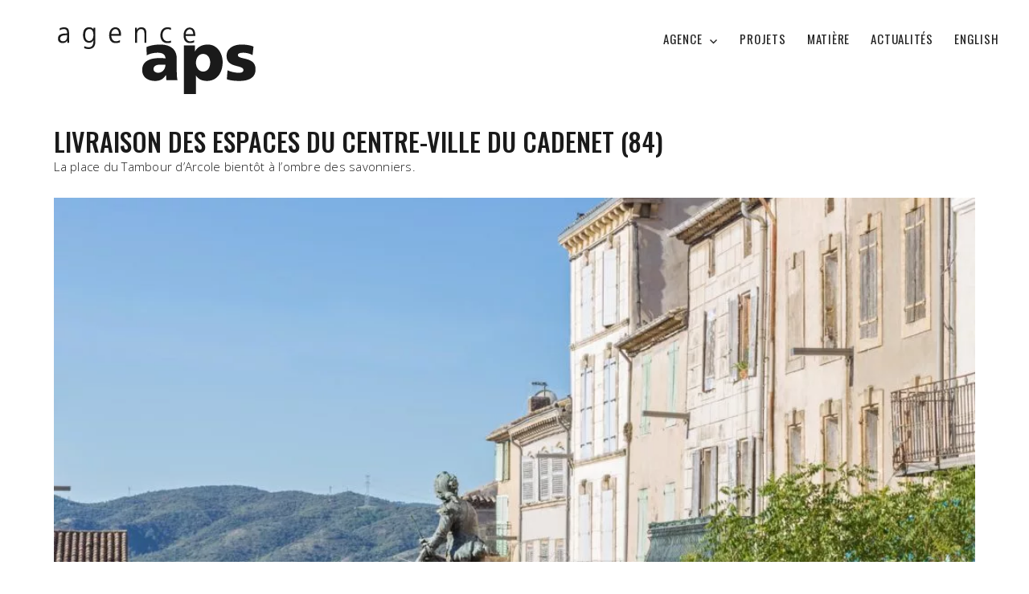

--- FILE ---
content_type: text/html; charset=UTF-8
request_url: https://www.agenceaps.com/actualites-aps/luberon-coeur-village-cadenet-pierre-calcaire-2/
body_size: 10032
content:
<!DOCTYPE html>
<html lang="fr-FR" class="no-js">
<head>
	<meta charset="UTF-8">
	<meta name="viewport" content="width=device-width, initial-scale=1">
	<link rel='stylesheet' href='https://www.agenceaps.com/wp-content/themes/aps/grid.css' media='all' />
<link href="https://fonts.googleapis.com/css2?family=Open+Sans:ital,wght@0,300;0,400;0,600;0,700;0,800;1,300;1,400;1,600;1,700;1,800&family=Oswald:wght@200;300;400;500;600;700&display=swap" rel="stylesheet">
	<link rel="profile" href="http://gmpg.org/xfn/11">
		<script>(function(html){html.className = html.className.replace(/\bno-js\b/,'js')})(document.documentElement);</script>
<meta name='robots' content='index, follow, max-image-preview:large, max-snippet:-1, max-video-preview:-1' />

	<!-- This site is optimized with the Yoast SEO plugin v26.4 - https://yoast.com/wordpress/plugins/seo/ -->
	<title>aménagement place tambour d&#039;arcole calade pierre calcaire cadenet</title>
	<meta name="description" content="Réaménagement du coeur de village de Cadenet dans le Luberon par l&#039;Agence APS. Réalisation des sols en pierre naturelle avec un calepinage original." />
	<link rel="canonical" href="https://www.agenceaps.com/actualites-aps/luberon-coeur-village-cadenet-pierre-calcaire-2/" />
	<meta property="og:locale" content="fr_FR" />
	<meta property="og:type" content="article" />
	<meta property="og:title" content="aménagement place tambour d&#039;arcole calade pierre calcaire cadenet" />
	<meta property="og:description" content="Réaménagement du coeur de village de Cadenet dans le Luberon par l&#039;Agence APS. Réalisation des sols en pierre naturelle avec un calepinage original." />
	<meta property="og:url" content="https://www.agenceaps.com/actualites-aps/luberon-coeur-village-cadenet-pierre-calcaire-2/" />
	<meta property="og:site_name" content="agence aps" />
	<meta property="article:published_time" content="2019-06-03T15:12:49+00:00" />
	<meta property="article:modified_time" content="2019-10-17T13:09:34+00:00" />
	<meta property="og:image" content="https://www.agenceaps.com/wp-content/uploads/2019/07/agence_aps_cadenet_01-1.jpg" />
	<meta name="author" content="wb" />
	<meta name="twitter:card" content="summary_large_image" />
	<meta name="twitter:label1" content="Écrit par" />
	<meta name="twitter:data1" content="wb" />
	<script type="application/ld+json" class="yoast-schema-graph">{"@context":"https://schema.org","@graph":[{"@type":"WebPage","@id":"https://www.agenceaps.com/actualites-aps/luberon-coeur-village-cadenet-pierre-calcaire-2/","url":"https://www.agenceaps.com/actualites-aps/luberon-coeur-village-cadenet-pierre-calcaire-2/","name":"aménagement place tambour d'arcole calade pierre calcaire cadenet","isPartOf":{"@id":"https://www.agenceaps.com/#website"},"primaryImageOfPage":{"@id":"https://www.agenceaps.com/actualites-aps/luberon-coeur-village-cadenet-pierre-calcaire-2/#primaryimage"},"image":{"@id":"https://www.agenceaps.com/actualites-aps/luberon-coeur-village-cadenet-pierre-calcaire-2/#primaryimage"},"thumbnailUrl":"https://www.agenceaps.com/wp-content/uploads/2019/07/agence_aps_cadenet_01-1.jpg","datePublished":"2019-06-03T15:12:49+00:00","dateModified":"2019-10-17T13:09:34+00:00","author":{"@id":"https://www.agenceaps.com/#/schema/person/e6ca29fdf8941b8e88bb7ddba5d552c6"},"description":"Réaménagement du coeur de village de Cadenet dans le Luberon par l'Agence APS. Réalisation des sols en pierre naturelle avec un calepinage original.","breadcrumb":{"@id":"https://www.agenceaps.com/actualites-aps/luberon-coeur-village-cadenet-pierre-calcaire-2/#breadcrumb"},"inLanguage":"fr-FR","potentialAction":[{"@type":"ReadAction","target":["https://www.agenceaps.com/actualites-aps/luberon-coeur-village-cadenet-pierre-calcaire-2/"]}]},{"@type":"ImageObject","inLanguage":"fr-FR","@id":"https://www.agenceaps.com/actualites-aps/luberon-coeur-village-cadenet-pierre-calcaire-2/#primaryimage","url":"https://www.agenceaps.com/wp-content/uploads/2019/07/agence_aps_cadenet_01-1.jpg","contentUrl":"https://www.agenceaps.com/wp-content/uploads/2019/07/agence_aps_cadenet_01-1.jpg","width":1777,"height":1333},{"@type":"BreadcrumbList","@id":"https://www.agenceaps.com/actualites-aps/luberon-coeur-village-cadenet-pierre-calcaire-2/#breadcrumb","itemListElement":[{"@type":"ListItem","position":1,"name":"Accueil","item":"https://www.agenceaps.com/"},{"@type":"ListItem","position":2,"name":"Livraison des espaces du centre-ville du Cadenet (84)"}]},{"@type":"WebSite","@id":"https://www.agenceaps.com/#website","url":"https://www.agenceaps.com/","name":"agence aps","description":"","potentialAction":[{"@type":"SearchAction","target":{"@type":"EntryPoint","urlTemplate":"https://www.agenceaps.com/?s={search_term_string}"},"query-input":{"@type":"PropertyValueSpecification","valueRequired":true,"valueName":"search_term_string"}}],"inLanguage":"fr-FR"},{"@type":"Person","@id":"https://www.agenceaps.com/#/schema/person/e6ca29fdf8941b8e88bb7ddba5d552c6","name":"wb","url":"https://www.agenceaps.com/author/animweb0478/"}]}</script>
	<!-- / Yoast SEO plugin. -->


<link rel="alternate" type="application/rss+xml" title="agence aps &raquo; Flux" href="https://www.agenceaps.com/feed/" />
<link rel="alternate" type="application/rss+xml" title="agence aps &raquo; Flux des commentaires" href="https://www.agenceaps.com/comments/feed/" />
<link rel="alternate" title="oEmbed (JSON)" type="application/json+oembed" href="https://www.agenceaps.com/wp-json/oembed/1.0/embed?url=https%3A%2F%2Fwww.agenceaps.com%2Factualites-aps%2Fluberon-coeur-village-cadenet-pierre-calcaire-2%2F" />
<link rel="alternate" title="oEmbed (XML)" type="text/xml+oembed" href="https://www.agenceaps.com/wp-json/oembed/1.0/embed?url=https%3A%2F%2Fwww.agenceaps.com%2Factualites-aps%2Fluberon-coeur-village-cadenet-pierre-calcaire-2%2F&#038;format=xml" />
<style id='wp-img-auto-sizes-contain-inline-css'>
img:is([sizes=auto i],[sizes^="auto," i]){contain-intrinsic-size:3000px 1500px}
/*# sourceURL=wp-img-auto-sizes-contain-inline-css */
</style>
<link rel='stylesheet' id='sbi_styles-css' href='https://www.agenceaps.com/wp-content/plugins/instagram-feed/css/sbi-styles.min.css?ver=6.10.0' media='all' />
<style id='wp-block-library-inline-css'>
:root{--wp-block-synced-color:#7a00df;--wp-block-synced-color--rgb:122,0,223;--wp-bound-block-color:var(--wp-block-synced-color);--wp-editor-canvas-background:#ddd;--wp-admin-theme-color:#007cba;--wp-admin-theme-color--rgb:0,124,186;--wp-admin-theme-color-darker-10:#006ba1;--wp-admin-theme-color-darker-10--rgb:0,107,160.5;--wp-admin-theme-color-darker-20:#005a87;--wp-admin-theme-color-darker-20--rgb:0,90,135;--wp-admin-border-width-focus:2px}@media (min-resolution:192dpi){:root{--wp-admin-border-width-focus:1.5px}}.wp-element-button{cursor:pointer}:root .has-very-light-gray-background-color{background-color:#eee}:root .has-very-dark-gray-background-color{background-color:#313131}:root .has-very-light-gray-color{color:#eee}:root .has-very-dark-gray-color{color:#313131}:root .has-vivid-green-cyan-to-vivid-cyan-blue-gradient-background{background:linear-gradient(135deg,#00d084,#0693e3)}:root .has-purple-crush-gradient-background{background:linear-gradient(135deg,#34e2e4,#4721fb 50%,#ab1dfe)}:root .has-hazy-dawn-gradient-background{background:linear-gradient(135deg,#faaca8,#dad0ec)}:root .has-subdued-olive-gradient-background{background:linear-gradient(135deg,#fafae1,#67a671)}:root .has-atomic-cream-gradient-background{background:linear-gradient(135deg,#fdd79a,#004a59)}:root .has-nightshade-gradient-background{background:linear-gradient(135deg,#330968,#31cdcf)}:root .has-midnight-gradient-background{background:linear-gradient(135deg,#020381,#2874fc)}:root{--wp--preset--font-size--normal:16px;--wp--preset--font-size--huge:42px}.has-regular-font-size{font-size:1em}.has-larger-font-size{font-size:2.625em}.has-normal-font-size{font-size:var(--wp--preset--font-size--normal)}.has-huge-font-size{font-size:var(--wp--preset--font-size--huge)}.has-text-align-center{text-align:center}.has-text-align-left{text-align:left}.has-text-align-right{text-align:right}.has-fit-text{white-space:nowrap!important}#end-resizable-editor-section{display:none}.aligncenter{clear:both}.items-justified-left{justify-content:flex-start}.items-justified-center{justify-content:center}.items-justified-right{justify-content:flex-end}.items-justified-space-between{justify-content:space-between}.screen-reader-text{border:0;clip-path:inset(50%);height:1px;margin:-1px;overflow:hidden;padding:0;position:absolute;width:1px;word-wrap:normal!important}.screen-reader-text:focus{background-color:#ddd;clip-path:none;color:#444;display:block;font-size:1em;height:auto;left:5px;line-height:normal;padding:15px 23px 14px;text-decoration:none;top:5px;width:auto;z-index:100000}html :where(.has-border-color){border-style:solid}html :where([style*=border-top-color]){border-top-style:solid}html :where([style*=border-right-color]){border-right-style:solid}html :where([style*=border-bottom-color]){border-bottom-style:solid}html :where([style*=border-left-color]){border-left-style:solid}html :where([style*=border-width]){border-style:solid}html :where([style*=border-top-width]){border-top-style:solid}html :where([style*=border-right-width]){border-right-style:solid}html :where([style*=border-bottom-width]){border-bottom-style:solid}html :where([style*=border-left-width]){border-left-style:solid}html :where(img[class*=wp-image-]){height:auto;max-width:100%}:where(figure){margin:0 0 1em}html :where(.is-position-sticky){--wp-admin--admin-bar--position-offset:var(--wp-admin--admin-bar--height,0px)}@media screen and (max-width:600px){html :where(.is-position-sticky){--wp-admin--admin-bar--position-offset:0px}}

/*# sourceURL=wp-block-library-inline-css */
</style><style id='global-styles-inline-css'>
:root{--wp--preset--aspect-ratio--square: 1;--wp--preset--aspect-ratio--4-3: 4/3;--wp--preset--aspect-ratio--3-4: 3/4;--wp--preset--aspect-ratio--3-2: 3/2;--wp--preset--aspect-ratio--2-3: 2/3;--wp--preset--aspect-ratio--16-9: 16/9;--wp--preset--aspect-ratio--9-16: 9/16;--wp--preset--color--black: #000000;--wp--preset--color--cyan-bluish-gray: #abb8c3;--wp--preset--color--white: #fff;--wp--preset--color--pale-pink: #f78da7;--wp--preset--color--vivid-red: #cf2e2e;--wp--preset--color--luminous-vivid-orange: #ff6900;--wp--preset--color--luminous-vivid-amber: #fcb900;--wp--preset--color--light-green-cyan: #7bdcb5;--wp--preset--color--vivid-green-cyan: #00d084;--wp--preset--color--pale-cyan-blue: #8ed1fc;--wp--preset--color--vivid-cyan-blue: #0693e3;--wp--preset--color--vivid-purple: #9b51e0;--wp--preset--color--dark-gray: #1a1a1a;--wp--preset--color--medium-gray: #686868;--wp--preset--color--light-gray: #e5e5e5;--wp--preset--color--blue-gray: #4d545c;--wp--preset--color--bright-blue: #007acc;--wp--preset--color--light-blue: #9adffd;--wp--preset--color--dark-brown: #402b30;--wp--preset--color--medium-brown: #774e24;--wp--preset--color--dark-red: #640c1f;--wp--preset--color--bright-red: #ff675f;--wp--preset--color--yellow: #ffef8e;--wp--preset--gradient--vivid-cyan-blue-to-vivid-purple: linear-gradient(135deg,rgb(6,147,227) 0%,rgb(155,81,224) 100%);--wp--preset--gradient--light-green-cyan-to-vivid-green-cyan: linear-gradient(135deg,rgb(122,220,180) 0%,rgb(0,208,130) 100%);--wp--preset--gradient--luminous-vivid-amber-to-luminous-vivid-orange: linear-gradient(135deg,rgb(252,185,0) 0%,rgb(255,105,0) 100%);--wp--preset--gradient--luminous-vivid-orange-to-vivid-red: linear-gradient(135deg,rgb(255,105,0) 0%,rgb(207,46,46) 100%);--wp--preset--gradient--very-light-gray-to-cyan-bluish-gray: linear-gradient(135deg,rgb(238,238,238) 0%,rgb(169,184,195) 100%);--wp--preset--gradient--cool-to-warm-spectrum: linear-gradient(135deg,rgb(74,234,220) 0%,rgb(151,120,209) 20%,rgb(207,42,186) 40%,rgb(238,44,130) 60%,rgb(251,105,98) 80%,rgb(254,248,76) 100%);--wp--preset--gradient--blush-light-purple: linear-gradient(135deg,rgb(255,206,236) 0%,rgb(152,150,240) 100%);--wp--preset--gradient--blush-bordeaux: linear-gradient(135deg,rgb(254,205,165) 0%,rgb(254,45,45) 50%,rgb(107,0,62) 100%);--wp--preset--gradient--luminous-dusk: linear-gradient(135deg,rgb(255,203,112) 0%,rgb(199,81,192) 50%,rgb(65,88,208) 100%);--wp--preset--gradient--pale-ocean: linear-gradient(135deg,rgb(255,245,203) 0%,rgb(182,227,212) 50%,rgb(51,167,181) 100%);--wp--preset--gradient--electric-grass: linear-gradient(135deg,rgb(202,248,128) 0%,rgb(113,206,126) 100%);--wp--preset--gradient--midnight: linear-gradient(135deg,rgb(2,3,129) 0%,rgb(40,116,252) 100%);--wp--preset--font-size--small: 13px;--wp--preset--font-size--medium: 20px;--wp--preset--font-size--large: 36px;--wp--preset--font-size--x-large: 42px;--wp--preset--spacing--20: 0.44rem;--wp--preset--spacing--30: 0.67rem;--wp--preset--spacing--40: 1rem;--wp--preset--spacing--50: 1.5rem;--wp--preset--spacing--60: 2.25rem;--wp--preset--spacing--70: 3.38rem;--wp--preset--spacing--80: 5.06rem;--wp--preset--shadow--natural: 6px 6px 9px rgba(0, 0, 0, 0.2);--wp--preset--shadow--deep: 12px 12px 50px rgba(0, 0, 0, 0.4);--wp--preset--shadow--sharp: 6px 6px 0px rgba(0, 0, 0, 0.2);--wp--preset--shadow--outlined: 6px 6px 0px -3px rgb(255, 255, 255), 6px 6px rgb(0, 0, 0);--wp--preset--shadow--crisp: 6px 6px 0px rgb(0, 0, 0);}:where(.is-layout-flex){gap: 0.5em;}:where(.is-layout-grid){gap: 0.5em;}body .is-layout-flex{display: flex;}.is-layout-flex{flex-wrap: wrap;align-items: center;}.is-layout-flex > :is(*, div){margin: 0;}body .is-layout-grid{display: grid;}.is-layout-grid > :is(*, div){margin: 0;}:where(.wp-block-columns.is-layout-flex){gap: 2em;}:where(.wp-block-columns.is-layout-grid){gap: 2em;}:where(.wp-block-post-template.is-layout-flex){gap: 1.25em;}:where(.wp-block-post-template.is-layout-grid){gap: 1.25em;}.has-black-color{color: var(--wp--preset--color--black) !important;}.has-cyan-bluish-gray-color{color: var(--wp--preset--color--cyan-bluish-gray) !important;}.has-white-color{color: var(--wp--preset--color--white) !important;}.has-pale-pink-color{color: var(--wp--preset--color--pale-pink) !important;}.has-vivid-red-color{color: var(--wp--preset--color--vivid-red) !important;}.has-luminous-vivid-orange-color{color: var(--wp--preset--color--luminous-vivid-orange) !important;}.has-luminous-vivid-amber-color{color: var(--wp--preset--color--luminous-vivid-amber) !important;}.has-light-green-cyan-color{color: var(--wp--preset--color--light-green-cyan) !important;}.has-vivid-green-cyan-color{color: var(--wp--preset--color--vivid-green-cyan) !important;}.has-pale-cyan-blue-color{color: var(--wp--preset--color--pale-cyan-blue) !important;}.has-vivid-cyan-blue-color{color: var(--wp--preset--color--vivid-cyan-blue) !important;}.has-vivid-purple-color{color: var(--wp--preset--color--vivid-purple) !important;}.has-black-background-color{background-color: var(--wp--preset--color--black) !important;}.has-cyan-bluish-gray-background-color{background-color: var(--wp--preset--color--cyan-bluish-gray) !important;}.has-white-background-color{background-color: var(--wp--preset--color--white) !important;}.has-pale-pink-background-color{background-color: var(--wp--preset--color--pale-pink) !important;}.has-vivid-red-background-color{background-color: var(--wp--preset--color--vivid-red) !important;}.has-luminous-vivid-orange-background-color{background-color: var(--wp--preset--color--luminous-vivid-orange) !important;}.has-luminous-vivid-amber-background-color{background-color: var(--wp--preset--color--luminous-vivid-amber) !important;}.has-light-green-cyan-background-color{background-color: var(--wp--preset--color--light-green-cyan) !important;}.has-vivid-green-cyan-background-color{background-color: var(--wp--preset--color--vivid-green-cyan) !important;}.has-pale-cyan-blue-background-color{background-color: var(--wp--preset--color--pale-cyan-blue) !important;}.has-vivid-cyan-blue-background-color{background-color: var(--wp--preset--color--vivid-cyan-blue) !important;}.has-vivid-purple-background-color{background-color: var(--wp--preset--color--vivid-purple) !important;}.has-black-border-color{border-color: var(--wp--preset--color--black) !important;}.has-cyan-bluish-gray-border-color{border-color: var(--wp--preset--color--cyan-bluish-gray) !important;}.has-white-border-color{border-color: var(--wp--preset--color--white) !important;}.has-pale-pink-border-color{border-color: var(--wp--preset--color--pale-pink) !important;}.has-vivid-red-border-color{border-color: var(--wp--preset--color--vivid-red) !important;}.has-luminous-vivid-orange-border-color{border-color: var(--wp--preset--color--luminous-vivid-orange) !important;}.has-luminous-vivid-amber-border-color{border-color: var(--wp--preset--color--luminous-vivid-amber) !important;}.has-light-green-cyan-border-color{border-color: var(--wp--preset--color--light-green-cyan) !important;}.has-vivid-green-cyan-border-color{border-color: var(--wp--preset--color--vivid-green-cyan) !important;}.has-pale-cyan-blue-border-color{border-color: var(--wp--preset--color--pale-cyan-blue) !important;}.has-vivid-cyan-blue-border-color{border-color: var(--wp--preset--color--vivid-cyan-blue) !important;}.has-vivid-purple-border-color{border-color: var(--wp--preset--color--vivid-purple) !important;}.has-vivid-cyan-blue-to-vivid-purple-gradient-background{background: var(--wp--preset--gradient--vivid-cyan-blue-to-vivid-purple) !important;}.has-light-green-cyan-to-vivid-green-cyan-gradient-background{background: var(--wp--preset--gradient--light-green-cyan-to-vivid-green-cyan) !important;}.has-luminous-vivid-amber-to-luminous-vivid-orange-gradient-background{background: var(--wp--preset--gradient--luminous-vivid-amber-to-luminous-vivid-orange) !important;}.has-luminous-vivid-orange-to-vivid-red-gradient-background{background: var(--wp--preset--gradient--luminous-vivid-orange-to-vivid-red) !important;}.has-very-light-gray-to-cyan-bluish-gray-gradient-background{background: var(--wp--preset--gradient--very-light-gray-to-cyan-bluish-gray) !important;}.has-cool-to-warm-spectrum-gradient-background{background: var(--wp--preset--gradient--cool-to-warm-spectrum) !important;}.has-blush-light-purple-gradient-background{background: var(--wp--preset--gradient--blush-light-purple) !important;}.has-blush-bordeaux-gradient-background{background: var(--wp--preset--gradient--blush-bordeaux) !important;}.has-luminous-dusk-gradient-background{background: var(--wp--preset--gradient--luminous-dusk) !important;}.has-pale-ocean-gradient-background{background: var(--wp--preset--gradient--pale-ocean) !important;}.has-electric-grass-gradient-background{background: var(--wp--preset--gradient--electric-grass) !important;}.has-midnight-gradient-background{background: var(--wp--preset--gradient--midnight) !important;}.has-small-font-size{font-size: var(--wp--preset--font-size--small) !important;}.has-medium-font-size{font-size: var(--wp--preset--font-size--medium) !important;}.has-large-font-size{font-size: var(--wp--preset--font-size--large) !important;}.has-x-large-font-size{font-size: var(--wp--preset--font-size--x-large) !important;}
/*# sourceURL=global-styles-inline-css */
</style>

<style id='classic-theme-styles-inline-css'>
/*! This file is auto-generated */
.wp-block-button__link{color:#fff;background-color:#32373c;border-radius:9999px;box-shadow:none;text-decoration:none;padding:calc(.667em + 2px) calc(1.333em + 2px);font-size:1.125em}.wp-block-file__button{background:#32373c;color:#fff;text-decoration:none}
/*# sourceURL=/wp-includes/css/classic-themes.min.css */
</style>
<link rel='stylesheet' id='contact-form-7-css' href='https://www.agenceaps.com/wp-content/plugins/contact-form-7/includes/css/styles.css?ver=6.1.3' media='all' />
<link rel='stylesheet' id='parent-style-css' href='https://www.agenceaps.com/wp-content/themes/twentysixteen/style.css?ver=6.9' media='all' />
<link rel='stylesheet' id='twentysixteen-fonts-css' href='https://www.agenceaps.com/wp-content/themes/twentysixteen/fonts/merriweather-plus-montserrat-plus-inconsolata.css?ver=20230328' media='all' />
<link rel='stylesheet' id='genericons-css' href='https://www.agenceaps.com/wp-content/themes/twentysixteen/genericons/genericons.css?ver=20201208' media='all' />
<link rel='stylesheet' id='twentysixteen-style-css' href='https://www.agenceaps.com/wp-content/themes/aps/style.css?ver=20250715' media='all' />
<style id='twentysixteen-style-inline-css'>

		/* Custom Link Color */
		.menu-toggle:hover,
		.menu-toggle:focus,
		a,
		.main-navigation a:hover,
		.main-navigation a:focus,
		.dropdown-toggle:hover,
		.dropdown-toggle:focus,
		.social-navigation a:hover:before,
		.social-navigation a:focus:before,
		.post-navigation a:hover .post-title,
		.post-navigation a:focus .post-title,
		.tagcloud a:hover,
		.tagcloud a:focus,
		.site-branding .site-title a:hover,
		.site-branding .site-title a:focus,
		.entry-title a:hover,
		.entry-title a:focus,
		.entry-footer a:hover,
		.entry-footer a:focus,
		.comment-metadata a:hover,
		.comment-metadata a:focus,
		.pingback .comment-edit-link:hover,
		.pingback .comment-edit-link:focus,
		.comment-reply-link,
		.comment-reply-link:hover,
		.comment-reply-link:focus,
		.required,
		.site-info a:hover,
		.site-info a:focus {
			color: #1a1a1a;
		}

		mark,
		ins,
		button:hover,
		button:focus,
		input[type="button"]:hover,
		input[type="button"]:focus,
		input[type="reset"]:hover,
		input[type="reset"]:focus,
		input[type="submit"]:hover,
		input[type="submit"]:focus,
		.pagination .prev:hover,
		.pagination .prev:focus,
		.pagination .next:hover,
		.pagination .next:focus,
		.widget_calendar tbody a,
		.page-links a:hover,
		.page-links a:focus {
			background-color: #1a1a1a;
		}

		input[type="date"]:focus,
		input[type="time"]:focus,
		input[type="datetime-local"]:focus,
		input[type="week"]:focus,
		input[type="month"]:focus,
		input[type="text"]:focus,
		input[type="email"]:focus,
		input[type="url"]:focus,
		input[type="password"]:focus,
		input[type="search"]:focus,
		input[type="tel"]:focus,
		input[type="number"]:focus,
		textarea:focus,
		.tagcloud a:hover,
		.tagcloud a:focus,
		.menu-toggle:hover,
		.menu-toggle:focus {
			border-color: #1a1a1a;
		}

		@media screen and (min-width: 56.875em) {
			.main-navigation li:hover > a,
			.main-navigation li.focus > a {
				color: #1a1a1a;
			}
		}
	
/*# sourceURL=twentysixteen-style-inline-css */
</style>
<link rel='stylesheet' id='twentysixteen-block-style-css' href='https://www.agenceaps.com/wp-content/themes/twentysixteen/css/blocks.css?ver=20240817' media='all' />
<link rel='stylesheet' id='fancybox-css' href='https://www.agenceaps.com/wp-content/plugins/easy-fancybox/fancybox/1.5.4/jquery.fancybox.min.css?ver=6.9' media='screen' />
<!--n2css--><!--n2js--><script src="https://www.agenceaps.com/wp-includes/js/jquery/jquery.min.js?ver=3.7.1" id="jquery-core-js"></script>
<script src="https://www.agenceaps.com/wp-includes/js/jquery/jquery-migrate.min.js?ver=3.4.1" id="jquery-migrate-js"></script>
<script id="twentysixteen-script-js-extra">
var screenReaderText = {"expand":"ouvrir le sous-menu","collapse":"fermer le sous-menu"};
//# sourceURL=twentysixteen-script-js-extra
</script>
<script src="https://www.agenceaps.com/wp-content/themes/twentysixteen/js/functions.js?ver=20230629" id="twentysixteen-script-js" defer data-wp-strategy="defer"></script>
<link rel="https://api.w.org/" href="https://www.agenceaps.com/wp-json/" /><link rel="alternate" title="JSON" type="application/json" href="https://www.agenceaps.com/wp-json/wp/v2/posts/2163" /><link rel="EditURI" type="application/rsd+xml" title="RSD" href="https://www.agenceaps.com/xmlrpc.php?rsd" />
<meta name="generator" content="WordPress 6.9" />
<link rel='shortlink' href='https://www.agenceaps.com/?p=2163' />
<style type="text/css">
         #totop {
              
position: fixed;
			 color : #000000;
             right: 3px;
             bottom: 130px;
             display: none;
             outline: none;
 background:  url(https://www.agenceaps.com/wp-content/uploads/2020/12/retour-h-1.png) no-repeat center;
 width: 50px;
 height: 50px;
         }
     </style><style id="custom-background-css">
body.custom-background { background-color: #ffffff; }
</style>
	<link rel="icon" href="https://www.agenceaps.com/wp-content/uploads/2020/12/cropped-favicon-aps-32x32.png" sizes="32x32" />
<link rel="icon" href="https://www.agenceaps.com/wp-content/uploads/2020/12/cropped-favicon-aps-192x192.png" sizes="192x192" />
<link rel="apple-touch-icon" href="https://www.agenceaps.com/wp-content/uploads/2020/12/cropped-favicon-aps-180x180.png" />
<meta name="msapplication-TileImage" content="https://www.agenceaps.com/wp-content/uploads/2020/12/cropped-favicon-aps-270x270.png" />
		<style id="wp-custom-css">
			#fancybox-outer {
    position: relative;
    width: 100%;
    height: 100%;
    background: #fff;
    box-shadow: 0 0 20px #fff;
    -moz-box-shadow: 0 0 20px #fff;
    -webkit-box-shadow: 0 0 20px #fff;
}

#sb_instagram .sbi_photo {
    display: block;
    text-decoration: none;
    margin: 0 0.75rem .55rem -0.75rem;
	max-height :270px;
}

#sb_instagram #sbi_load .sbi_load_btn, #sb_instagram .sbi_follow_btn a {
    display: -moz-inline-stack;
    display: inline-block;
    vertical-align: top;
    zoom: 1;
    padding: 7px 14px;
    margin: 5px auto 0 auto;
    background: #ffffff;
    border: none;
    color: #1a1a1a;
    text-decoration: none;
    font-size: 13px;
    line-height: 1.5;
    -moz-border-radius: 0px;
    -webkit-border-radius: 0px;
    border-radius: 0px;
    -webkit-box-sizing: border-box;
    -moz-box-sizing: border-box;
    box-sizing: border-box;
	text-transform: uppercase;
	font-weight: 700;
}
#sb_instagram .sbi_follow_btn a:focus, #sb_instagram .sbi_follow_btn a:hover {
    outline: 0;
    box-shadow: inset 0 0 10px 20px #ffffff;
	  color: #1a1a1a;
	   background: #f5f5f5;
}
.social-navigation a::before {
    font-size:18px;
}
.social-navigation a {
    border: 1px solid #ffffff;
	}
.grecaptcha-badge { visibility: hidden; 
}

@media screen and (min-width: 56.875em) {
 	.page-id-3755 .entry-header{
		margin-right: 0;
		margin-left: 0;
		margin-bottom: 1.95em;
	}
  }
}		</style>
			<script>  (function(i,s,o,g,r,a,m){i['GoogleAnalyticsObject']=r;i[r]=i[r]||function(){  (i[r].q=i[r].q||[]).push(arguments)},i[r].l=1*new Date();a=s.createElement(o),  m=s.getElementsByTagName(o)[0];a.async=1;a.src=g;m.parentNode.insertBefore(a,m)  })(window,document,'script','https://www.google-analytics.com/analytics.js','ga');  ga('create', 'UA-7733913-1', 'auto');  ga('send', 'pageview');</script>
</head>

<body class="wp-singular post-template-default single single-post postid-2163 single-format-standard custom-background wp-embed-responsive wp-theme-twentysixteen wp-child-theme-aps group-blog no-sidebar">
<div id="page" class="site">
	<div class="site-inner">
		<a class="skip-link screen-reader-text" href="#content">Aller au contenu</a>

		<header id="masthead" class="site-header" role="banner">
			<div class="site-header-main">
				<div class="site-branding">
					
											<p class="site-title"><a href="https://www.agenceaps.com/" rel="home"><img src="https://www.agenceaps.com/wp-content/uploads/2020/12/logo-aps-2020-web.png" style="float: left; width: 255px;" alt="APS"></a></p>
										</div><!-- .site-branding -->

									<button id="menu-toggle" class="menu-toggle">Menu</button>

					<div id="site-header-menu" class="site-header-menu">
													<nav id="site-navigation" class="main-navigation" role="navigation" aria-label="Menu principal">
								<div class="menu-aps-container"><ul id="menu-aps" class="primary-menu"><li id="menu-item-3469" class="menu-item menu-item-type-post_type menu-item-object-page menu-item-has-children menu-item-3469"><a href="https://www.agenceaps.com/agence-aps-paysagistes/">agence</a>
<ul class="sub-menu">
	<li id="menu-item-3468" class="menu-item menu-item-type-post_type menu-item-object-page menu-item-3468"><a href="https://www.agenceaps.com/agence-aps-equipe/">équipe</a></li>
	<li id="menu-item-4591" class="menu-item menu-item-type-post_type menu-item-object-page menu-item-4591"><a href="https://www.agenceaps.com/agence-aps-revue-presse/">revue de presse</a></li>
	<li id="menu-item-472" class="menu-item menu-item-type-post_type menu-item-object-page menu-item-472"><a href="https://www.agenceaps.com/contact-agence-aps/">contact</a></li>
</ul>
</li>
<li id="menu-item-2343" class="menu-item menu-item-type-post_type menu-item-object-page menu-item-2343"><a href="https://www.agenceaps.com/projets/">projets</a></li>
<li id="menu-item-3017" class="menu-item menu-item-type-post_type menu-item-object-page menu-item-3017"><a href="https://www.agenceaps.com/design-agence-aps/">matière</a></li>
<li id="menu-item-2960" class="menu-item menu-item-type-post_type menu-item-object-page menu-item-2960"><a href="https://www.agenceaps.com/actualites-aps/">Actualités</a></li>
<li id="menu-item-2030" class="menu-item menu-item-type-post_type menu-item-object-page menu-item-2030"><a href="https://www.agenceaps.com/en/">english</a></li>
</ul></div>							</nav><!-- .main-navigation -->
						
													<nav id="social-navigation" class="social-navigation" role="navigation" aria-label="Menu des liens de réseaux sociaux">
								<div class="menu-community-container"><ul id="menu-community" class="social-links-menu"><li id="menu-item-2124" class="menu-item menu-item-type-custom menu-item-object-custom menu-item-2124"><a target="_blank" href="https://www.instagram.com/agenceaps/"><span class="screen-reader-text">i</span></a></li>
<li id="menu-item-2275" class="menu-item menu-item-type-custom menu-item-object-custom menu-item-2275"><a target="_blank" href="https://www.facebook.com/Agence-APS-111470380352243/"><span class="screen-reader-text">f</span></a></li>
</ul></div>							</nav><!-- .social-navigation -->
											</div><!-- .site-header-menu -->
							</div><!-- .site-header-main -->

					</header><!-- .site-header -->

		<div id="content" class="site-content">
<div class="imghautsingle"></div>
<div id="primary" class="content-area">
	<main id="main" class="site-main" role="main">
		
<article id="post-2163" class="post-2163 post type-post status-publish format-standard hentry category-actualites-aps">
	<header class="entry-header">
		<h1 class="entry-title">Livraison des espaces du centre-ville du Cadenet (84)</h1>	</header><!-- .entry-header -->

	
	<div class="entry-content">
		<p>La place du Tambour d&rsquo;Arcole bientôt à l&rsquo;ombre des savonniers.</p>
<p><a href="https://www.agenceaps.com/wp-content/uploads/2019/07/agence_aps_cadenet_01-1.jpg"><img fetchpriority="high" decoding="async" class="alignnone size-full wp-image-2170" src="https://www.agenceaps.com/wp-content/uploads/2019/07/agence_aps_cadenet_01-1.jpg" alt="" width="1777" height="1333" data-id="2170" srcset="https://www.agenceaps.com/wp-content/uploads/2019/07/agence_aps_cadenet_01-1.jpg 1777w, https://www.agenceaps.com/wp-content/uploads/2019/07/agence_aps_cadenet_01-1-300x225.jpg 300w, https://www.agenceaps.com/wp-content/uploads/2019/07/agence_aps_cadenet_01-1-768x576.jpg 768w, https://www.agenceaps.com/wp-content/uploads/2019/07/agence_aps_cadenet_01-1-1024x768.jpg 1024w, https://www.agenceaps.com/wp-content/uploads/2019/07/agence_aps_cadenet_01-1-120x90.jpg 120w, https://www.agenceaps.com/wp-content/uploads/2019/07/agence_aps_cadenet_01-1-60x45.jpg 60w" sizes="(max-width: 709px) 85vw, (max-width: 909px) 67vw, (max-width: 1362px) 62vw, 840px" /></a></p>
	</div><!-- .entry-content -->

	<footer class="entry-footer">
		<span class="byline"><span class="screen-reader-text">Auteur </span><span class="author vcard"><a class="url fn n" href="https://www.agenceaps.com/author/animweb0478/">wb</a></span></span><span class="posted-on"><span class="screen-reader-text">Publié le </span><a href="https://www.agenceaps.com/actualites-aps/luberon-coeur-village-cadenet-pierre-calcaire-2/" rel="bookmark"><time class="entry-date published" datetime="2019-06-03T16:12:49+01:00">3 juin 2019</time><time class="updated" datetime="2019-10-17T14:09:34+01:00">17 octobre 2019</time></a></span><span class="cat-links"><span class="screen-reader-text">Catégories </span><a href="https://www.agenceaps.com/actualites-aps/" rel="category tag">actualites-aps</a></span>			</footer><!-- .entry-footer -->
</article><!-- #post-2163 -->

	<nav class="navigation post-navigation" aria-label="Publications">
		<h2 class="screen-reader-text">Navigation de l’article</h2>
		<div class="nav-links"><div class="nav-previous"><a href="https://www.agenceaps.com/actualites-aps/agence-aps-recherche-chef-projet-paysagiste-confirme/" rel="prev"><span class="meta-nav" aria-hidden="true">Suivant</span> <span class="screen-reader-text">Publication suivante :</span> <span class="post-title">Recherche Chef de Projet (H/F) Confirmé</span></a></div><div class="nav-next"><a href="https://www.agenceaps.com/actualites-aps/agence-aps-villeurbanne-elie-wiesel-actualites-2019-2/" rel="next"><span class="meta-nav" aria-hidden="true">Précédent</span> <span class="screen-reader-text">Publication précédente :</span> <span class="post-title">Livraison du parc public Elie Wiesel à Villeurbanne (69)</span></a></div></div>
	</nav>
	</main><!-- .site-main -->

	
</div><!-- .content-area -->



		</div><!-- .site-content -->

		<footer id="colophon" class="site-footer" role="contentinfo">
							<nav class="main-navigation" role="navigation" aria-label="Menu principal de pied">
					<div class="menu-aps-container"><ul id="menu-aps-1" class="primary-menu"><li class="menu-item menu-item-type-post_type menu-item-object-page menu-item-has-children menu-item-3469"><a href="https://www.agenceaps.com/agence-aps-paysagistes/">agence</a>
<ul class="sub-menu">
	<li class="menu-item menu-item-type-post_type menu-item-object-page menu-item-3468"><a href="https://www.agenceaps.com/agence-aps-equipe/">équipe</a></li>
	<li class="menu-item menu-item-type-post_type menu-item-object-page menu-item-4591"><a href="https://www.agenceaps.com/agence-aps-revue-presse/">revue de presse</a></li>
	<li class="menu-item menu-item-type-post_type menu-item-object-page menu-item-472"><a href="https://www.agenceaps.com/contact-agence-aps/">contact</a></li>
</ul>
</li>
<li class="menu-item menu-item-type-post_type menu-item-object-page menu-item-2343"><a href="https://www.agenceaps.com/projets/">projets</a></li>
<li class="menu-item menu-item-type-post_type menu-item-object-page menu-item-3017"><a href="https://www.agenceaps.com/design-agence-aps/">matière</a></li>
<li class="menu-item menu-item-type-post_type menu-item-object-page menu-item-2960"><a href="https://www.agenceaps.com/actualites-aps/">Actualités</a></li>
<li class="menu-item menu-item-type-post_type menu-item-object-page menu-item-2030"><a href="https://www.agenceaps.com/en/">english</a></li>
</ul></div>				</nav><!-- .main-navigation -->
			
							<nav class="social-navigation" role="navigation" aria-label="Menu de liens sociaux de pied">
					<div class="menu-community-container"><ul id="menu-community-1" class="social-links-menu"><li class="menu-item menu-item-type-custom menu-item-object-custom menu-item-2124"><a target="_blank" href="https://www.instagram.com/agenceaps/"><span class="screen-reader-text">i</span></a></li>
<li class="menu-item menu-item-type-custom menu-item-object-custom menu-item-2275"><a target="_blank" href="https://www.facebook.com/Agence-APS-111470380352243/"><span class="screen-reader-text">f</span></a></li>
</ul></div>				</nav><!-- .social-navigation -->
			
			<div class="site-info">
								<span class="site-title"><a href="https://www.agenceaps.com/" rel="home">agence aps</a></span>
								<a href="https://www.agenceaps.com/mentions-legales/" class="imprint">mentions légales</a> | 31 grande rue 26000 valence - tél+33(0)475785353 <a href="mailto:agenceaps@me.com">agenceaps@me.com</a>
			</div><!-- .site-info -->
		</footer><!-- .site-footer -->
	</div><!-- .site-inner -->
</div><!-- .site -->

<script type="speculationrules">
{"prefetch":[{"source":"document","where":{"and":[{"href_matches":"/*"},{"not":{"href_matches":["/wp-*.php","/wp-admin/*","/wp-content/uploads/*","/wp-content/*","/wp-content/plugins/*","/wp-content/themes/aps/*","/wp-content/themes/twentysixteen/*","/*\\?(.+)"]}},{"not":{"selector_matches":"a[rel~=\"nofollow\"]"}},{"not":{"selector_matches":".no-prefetch, .no-prefetch a"}}]},"eagerness":"conservative"}]}
</script>
<!-- YouTube Feeds JS -->
<script type="text/javascript">

</script>
<a id="totop" href="#"></a><script type="text/javascript">
         jQuery(document).ready(function($){
             $(window).scroll(function () {
                 if ( $(this).scrollTop() > 1200 )
                     $("#totop").fadeIn();
                 else
                     $("#totop").fadeOut();
             });
             $("#totop").click(function () {
                 $("body,html").animate({ scrollTop: 0 }, 800 );
                 return false;
             });
         });
     </script><!-- Instagram Feed JS -->
<script type="text/javascript">
var sbiajaxurl = "https://www.agenceaps.com/wp-admin/admin-ajax.php";
</script>
<script src="https://www.agenceaps.com/wp-includes/js/dist/hooks.min.js?ver=dd5603f07f9220ed27f1" id="wp-hooks-js"></script>
<script src="https://www.agenceaps.com/wp-includes/js/dist/i18n.min.js?ver=c26c3dc7bed366793375" id="wp-i18n-js"></script>
<script id="wp-i18n-js-after">
wp.i18n.setLocaleData( { 'text direction\u0004ltr': [ 'ltr' ] } );
//# sourceURL=wp-i18n-js-after
</script>
<script src="https://www.agenceaps.com/wp-content/plugins/contact-form-7/includes/swv/js/index.js?ver=6.1.3" id="swv-js"></script>
<script id="contact-form-7-js-translations">
( function( domain, translations ) {
	var localeData = translations.locale_data[ domain ] || translations.locale_data.messages;
	localeData[""].domain = domain;
	wp.i18n.setLocaleData( localeData, domain );
} )( "contact-form-7", {"translation-revision-date":"2025-02-06 12:02:14+0000","generator":"GlotPress\/4.0.1","domain":"messages","locale_data":{"messages":{"":{"domain":"messages","plural-forms":"nplurals=2; plural=n > 1;","lang":"fr"},"This contact form is placed in the wrong place.":["Ce formulaire de contact est plac\u00e9 dans un mauvais endroit."],"Error:":["Erreur\u00a0:"]}},"comment":{"reference":"includes\/js\/index.js"}} );
//# sourceURL=contact-form-7-js-translations
</script>
<script id="contact-form-7-js-before">
var wpcf7 = {
    "api": {
        "root": "https:\/\/www.agenceaps.com\/wp-json\/",
        "namespace": "contact-form-7\/v1"
    }
};
//# sourceURL=contact-form-7-js-before
</script>
<script src="https://www.agenceaps.com/wp-content/plugins/contact-form-7/includes/js/index.js?ver=6.1.3" id="contact-form-7-js"></script>
<script src="https://www.agenceaps.com/wp-content/plugins/easy-fancybox/vendor/purify.min.js?ver=6.9" id="fancybox-purify-js"></script>
<script id="jquery-fancybox-js-extra">
var efb_i18n = {"close":"Close","next":"Next","prev":"Previous","startSlideshow":"Start slideshow","toggleSize":"Toggle size"};
//# sourceURL=jquery-fancybox-js-extra
</script>
<script src="https://www.agenceaps.com/wp-content/plugins/easy-fancybox/fancybox/1.5.4/jquery.fancybox.min.js?ver=6.9" id="jquery-fancybox-js"></script>
<script id="jquery-fancybox-js-after">
var fb_timeout, fb_opts={'autoScale':true,'showCloseButton':true,'margin':20,'pixelRatio':'false','padding':0,'centerOnScroll':true,'enableEscapeButton':true,'overlayShow':true,'hideOnOverlayClick':true,'overlayColor':'#fff','overlayOpacity':0.8,'minVpHeight':320,'disableCoreLightbox':'true','enableBlockControls':'true','fancybox_openBlockControls':'true' };
if(typeof easy_fancybox_handler==='undefined'){
var easy_fancybox_handler=function(){
jQuery([".nolightbox","a.wp-block-file__button","a.pin-it-button","a[href*='pinterest.com\/pin\/create']","a[href*='facebook.com\/share']","a[href*='twitter.com\/share']"].join(',')).addClass('nofancybox');
jQuery('a.fancybox-close').on('click',function(e){e.preventDefault();jQuery.fancybox.close()});
/* IMG */
						var unlinkedImageBlocks=jQuery(".wp-block-image > img:not(.nofancybox,figure.nofancybox>img)");
						unlinkedImageBlocks.wrap(function() {
							var href = jQuery( this ).attr( "src" );
							return "<a href='" + href + "'></a>";
						});
var fb_IMG_select=jQuery('a[href*=".jpg" i]:not(.nofancybox,li.nofancybox>a,figure.nofancybox>a),area[href*=".jpg" i]:not(.nofancybox),a[href*=".jpeg" i]:not(.nofancybox,li.nofancybox>a,figure.nofancybox>a),area[href*=".jpeg" i]:not(.nofancybox),a[href*=".png" i]:not(.nofancybox,li.nofancybox>a,figure.nofancybox>a),area[href*=".png" i]:not(.nofancybox)');
fb_IMG_select.addClass('fancybox image');
var fb_IMG_sections=jQuery('.gallery,.wp-block-gallery,.tiled-gallery,.wp-block-jetpack-tiled-gallery,.ngg-galleryoverview,.ngg-imagebrowser,.nextgen_pro_blog_gallery,.nextgen_pro_film,.nextgen_pro_horizontal_filmstrip,.ngg-pro-masonry-wrapper,.ngg-pro-mosaic-container,.nextgen_pro_sidescroll,.nextgen_pro_slideshow,.nextgen_pro_thumbnail_grid,.tiled-gallery');
fb_IMG_sections.each(function(){jQuery(this).find(fb_IMG_select).attr('rel','gallery-'+fb_IMG_sections.index(this));});
jQuery('a.fancybox,area.fancybox,.fancybox>a').each(function(){jQuery(this).fancybox(jQuery.extend(true,{},fb_opts,{'transition':'elastic','easingIn':'easeOutBack','easingOut':'easeInBack','opacity':false,'hideOnContentClick':false,'titleShow':true,'titlePosition':'over','titleFromAlt':true,'showNavArrows':true,'enableKeyboardNav':true,'cyclic':false,'mouseWheel':'true'}))});
};};
jQuery(easy_fancybox_handler);jQuery(document).on('post-load',easy_fancybox_handler);

//# sourceURL=jquery-fancybox-js-after
</script>
<script src="https://www.agenceaps.com/wp-content/plugins/easy-fancybox/vendor/jquery.mousewheel.min.js?ver=3.1.13" id="jquery-mousewheel-js"></script>
<script src="https://www.google.com/recaptcha/api.js?render=6Lez5m8aAAAAAHvETikz5vQ7D7NRM_5S_q1XGdI3&amp;ver=3.0" id="google-recaptcha-js"></script>
<script src="https://www.agenceaps.com/wp-includes/js/dist/vendor/wp-polyfill.min.js?ver=3.15.0" id="wp-polyfill-js"></script>
<script id="wpcf7-recaptcha-js-before">
var wpcf7_recaptcha = {
    "sitekey": "6Lez5m8aAAAAAHvETikz5vQ7D7NRM_5S_q1XGdI3",
    "actions": {
        "homepage": "homepage",
        "contactform": "contactform"
    }
};
//# sourceURL=wpcf7-recaptcha-js-before
</script>
<script src="https://www.agenceaps.com/wp-content/plugins/contact-form-7/modules/recaptcha/index.js?ver=6.1.3" id="wpcf7-recaptcha-js"></script>
</body>
</html>


--- FILE ---
content_type: text/html; charset=utf-8
request_url: https://www.google.com/recaptcha/api2/anchor?ar=1&k=6Lez5m8aAAAAAHvETikz5vQ7D7NRM_5S_q1XGdI3&co=aHR0cHM6Ly93d3cuYWdlbmNlYXBzLmNvbTo0NDM.&hl=en&v=PoyoqOPhxBO7pBk68S4YbpHZ&size=invisible&anchor-ms=20000&execute-ms=30000&cb=v0dllnv8wpgm
body_size: 48585
content:
<!DOCTYPE HTML><html dir="ltr" lang="en"><head><meta http-equiv="Content-Type" content="text/html; charset=UTF-8">
<meta http-equiv="X-UA-Compatible" content="IE=edge">
<title>reCAPTCHA</title>
<style type="text/css">
/* cyrillic-ext */
@font-face {
  font-family: 'Roboto';
  font-style: normal;
  font-weight: 400;
  font-stretch: 100%;
  src: url(//fonts.gstatic.com/s/roboto/v48/KFO7CnqEu92Fr1ME7kSn66aGLdTylUAMa3GUBHMdazTgWw.woff2) format('woff2');
  unicode-range: U+0460-052F, U+1C80-1C8A, U+20B4, U+2DE0-2DFF, U+A640-A69F, U+FE2E-FE2F;
}
/* cyrillic */
@font-face {
  font-family: 'Roboto';
  font-style: normal;
  font-weight: 400;
  font-stretch: 100%;
  src: url(//fonts.gstatic.com/s/roboto/v48/KFO7CnqEu92Fr1ME7kSn66aGLdTylUAMa3iUBHMdazTgWw.woff2) format('woff2');
  unicode-range: U+0301, U+0400-045F, U+0490-0491, U+04B0-04B1, U+2116;
}
/* greek-ext */
@font-face {
  font-family: 'Roboto';
  font-style: normal;
  font-weight: 400;
  font-stretch: 100%;
  src: url(//fonts.gstatic.com/s/roboto/v48/KFO7CnqEu92Fr1ME7kSn66aGLdTylUAMa3CUBHMdazTgWw.woff2) format('woff2');
  unicode-range: U+1F00-1FFF;
}
/* greek */
@font-face {
  font-family: 'Roboto';
  font-style: normal;
  font-weight: 400;
  font-stretch: 100%;
  src: url(//fonts.gstatic.com/s/roboto/v48/KFO7CnqEu92Fr1ME7kSn66aGLdTylUAMa3-UBHMdazTgWw.woff2) format('woff2');
  unicode-range: U+0370-0377, U+037A-037F, U+0384-038A, U+038C, U+038E-03A1, U+03A3-03FF;
}
/* math */
@font-face {
  font-family: 'Roboto';
  font-style: normal;
  font-weight: 400;
  font-stretch: 100%;
  src: url(//fonts.gstatic.com/s/roboto/v48/KFO7CnqEu92Fr1ME7kSn66aGLdTylUAMawCUBHMdazTgWw.woff2) format('woff2');
  unicode-range: U+0302-0303, U+0305, U+0307-0308, U+0310, U+0312, U+0315, U+031A, U+0326-0327, U+032C, U+032F-0330, U+0332-0333, U+0338, U+033A, U+0346, U+034D, U+0391-03A1, U+03A3-03A9, U+03B1-03C9, U+03D1, U+03D5-03D6, U+03F0-03F1, U+03F4-03F5, U+2016-2017, U+2034-2038, U+203C, U+2040, U+2043, U+2047, U+2050, U+2057, U+205F, U+2070-2071, U+2074-208E, U+2090-209C, U+20D0-20DC, U+20E1, U+20E5-20EF, U+2100-2112, U+2114-2115, U+2117-2121, U+2123-214F, U+2190, U+2192, U+2194-21AE, U+21B0-21E5, U+21F1-21F2, U+21F4-2211, U+2213-2214, U+2216-22FF, U+2308-230B, U+2310, U+2319, U+231C-2321, U+2336-237A, U+237C, U+2395, U+239B-23B7, U+23D0, U+23DC-23E1, U+2474-2475, U+25AF, U+25B3, U+25B7, U+25BD, U+25C1, U+25CA, U+25CC, U+25FB, U+266D-266F, U+27C0-27FF, U+2900-2AFF, U+2B0E-2B11, U+2B30-2B4C, U+2BFE, U+3030, U+FF5B, U+FF5D, U+1D400-1D7FF, U+1EE00-1EEFF;
}
/* symbols */
@font-face {
  font-family: 'Roboto';
  font-style: normal;
  font-weight: 400;
  font-stretch: 100%;
  src: url(//fonts.gstatic.com/s/roboto/v48/KFO7CnqEu92Fr1ME7kSn66aGLdTylUAMaxKUBHMdazTgWw.woff2) format('woff2');
  unicode-range: U+0001-000C, U+000E-001F, U+007F-009F, U+20DD-20E0, U+20E2-20E4, U+2150-218F, U+2190, U+2192, U+2194-2199, U+21AF, U+21E6-21F0, U+21F3, U+2218-2219, U+2299, U+22C4-22C6, U+2300-243F, U+2440-244A, U+2460-24FF, U+25A0-27BF, U+2800-28FF, U+2921-2922, U+2981, U+29BF, U+29EB, U+2B00-2BFF, U+4DC0-4DFF, U+FFF9-FFFB, U+10140-1018E, U+10190-1019C, U+101A0, U+101D0-101FD, U+102E0-102FB, U+10E60-10E7E, U+1D2C0-1D2D3, U+1D2E0-1D37F, U+1F000-1F0FF, U+1F100-1F1AD, U+1F1E6-1F1FF, U+1F30D-1F30F, U+1F315, U+1F31C, U+1F31E, U+1F320-1F32C, U+1F336, U+1F378, U+1F37D, U+1F382, U+1F393-1F39F, U+1F3A7-1F3A8, U+1F3AC-1F3AF, U+1F3C2, U+1F3C4-1F3C6, U+1F3CA-1F3CE, U+1F3D4-1F3E0, U+1F3ED, U+1F3F1-1F3F3, U+1F3F5-1F3F7, U+1F408, U+1F415, U+1F41F, U+1F426, U+1F43F, U+1F441-1F442, U+1F444, U+1F446-1F449, U+1F44C-1F44E, U+1F453, U+1F46A, U+1F47D, U+1F4A3, U+1F4B0, U+1F4B3, U+1F4B9, U+1F4BB, U+1F4BF, U+1F4C8-1F4CB, U+1F4D6, U+1F4DA, U+1F4DF, U+1F4E3-1F4E6, U+1F4EA-1F4ED, U+1F4F7, U+1F4F9-1F4FB, U+1F4FD-1F4FE, U+1F503, U+1F507-1F50B, U+1F50D, U+1F512-1F513, U+1F53E-1F54A, U+1F54F-1F5FA, U+1F610, U+1F650-1F67F, U+1F687, U+1F68D, U+1F691, U+1F694, U+1F698, U+1F6AD, U+1F6B2, U+1F6B9-1F6BA, U+1F6BC, U+1F6C6-1F6CF, U+1F6D3-1F6D7, U+1F6E0-1F6EA, U+1F6F0-1F6F3, U+1F6F7-1F6FC, U+1F700-1F7FF, U+1F800-1F80B, U+1F810-1F847, U+1F850-1F859, U+1F860-1F887, U+1F890-1F8AD, U+1F8B0-1F8BB, U+1F8C0-1F8C1, U+1F900-1F90B, U+1F93B, U+1F946, U+1F984, U+1F996, U+1F9E9, U+1FA00-1FA6F, U+1FA70-1FA7C, U+1FA80-1FA89, U+1FA8F-1FAC6, U+1FACE-1FADC, U+1FADF-1FAE9, U+1FAF0-1FAF8, U+1FB00-1FBFF;
}
/* vietnamese */
@font-face {
  font-family: 'Roboto';
  font-style: normal;
  font-weight: 400;
  font-stretch: 100%;
  src: url(//fonts.gstatic.com/s/roboto/v48/KFO7CnqEu92Fr1ME7kSn66aGLdTylUAMa3OUBHMdazTgWw.woff2) format('woff2');
  unicode-range: U+0102-0103, U+0110-0111, U+0128-0129, U+0168-0169, U+01A0-01A1, U+01AF-01B0, U+0300-0301, U+0303-0304, U+0308-0309, U+0323, U+0329, U+1EA0-1EF9, U+20AB;
}
/* latin-ext */
@font-face {
  font-family: 'Roboto';
  font-style: normal;
  font-weight: 400;
  font-stretch: 100%;
  src: url(//fonts.gstatic.com/s/roboto/v48/KFO7CnqEu92Fr1ME7kSn66aGLdTylUAMa3KUBHMdazTgWw.woff2) format('woff2');
  unicode-range: U+0100-02BA, U+02BD-02C5, U+02C7-02CC, U+02CE-02D7, U+02DD-02FF, U+0304, U+0308, U+0329, U+1D00-1DBF, U+1E00-1E9F, U+1EF2-1EFF, U+2020, U+20A0-20AB, U+20AD-20C0, U+2113, U+2C60-2C7F, U+A720-A7FF;
}
/* latin */
@font-face {
  font-family: 'Roboto';
  font-style: normal;
  font-weight: 400;
  font-stretch: 100%;
  src: url(//fonts.gstatic.com/s/roboto/v48/KFO7CnqEu92Fr1ME7kSn66aGLdTylUAMa3yUBHMdazQ.woff2) format('woff2');
  unicode-range: U+0000-00FF, U+0131, U+0152-0153, U+02BB-02BC, U+02C6, U+02DA, U+02DC, U+0304, U+0308, U+0329, U+2000-206F, U+20AC, U+2122, U+2191, U+2193, U+2212, U+2215, U+FEFF, U+FFFD;
}
/* cyrillic-ext */
@font-face {
  font-family: 'Roboto';
  font-style: normal;
  font-weight: 500;
  font-stretch: 100%;
  src: url(//fonts.gstatic.com/s/roboto/v48/KFO7CnqEu92Fr1ME7kSn66aGLdTylUAMa3GUBHMdazTgWw.woff2) format('woff2');
  unicode-range: U+0460-052F, U+1C80-1C8A, U+20B4, U+2DE0-2DFF, U+A640-A69F, U+FE2E-FE2F;
}
/* cyrillic */
@font-face {
  font-family: 'Roboto';
  font-style: normal;
  font-weight: 500;
  font-stretch: 100%;
  src: url(//fonts.gstatic.com/s/roboto/v48/KFO7CnqEu92Fr1ME7kSn66aGLdTylUAMa3iUBHMdazTgWw.woff2) format('woff2');
  unicode-range: U+0301, U+0400-045F, U+0490-0491, U+04B0-04B1, U+2116;
}
/* greek-ext */
@font-face {
  font-family: 'Roboto';
  font-style: normal;
  font-weight: 500;
  font-stretch: 100%;
  src: url(//fonts.gstatic.com/s/roboto/v48/KFO7CnqEu92Fr1ME7kSn66aGLdTylUAMa3CUBHMdazTgWw.woff2) format('woff2');
  unicode-range: U+1F00-1FFF;
}
/* greek */
@font-face {
  font-family: 'Roboto';
  font-style: normal;
  font-weight: 500;
  font-stretch: 100%;
  src: url(//fonts.gstatic.com/s/roboto/v48/KFO7CnqEu92Fr1ME7kSn66aGLdTylUAMa3-UBHMdazTgWw.woff2) format('woff2');
  unicode-range: U+0370-0377, U+037A-037F, U+0384-038A, U+038C, U+038E-03A1, U+03A3-03FF;
}
/* math */
@font-face {
  font-family: 'Roboto';
  font-style: normal;
  font-weight: 500;
  font-stretch: 100%;
  src: url(//fonts.gstatic.com/s/roboto/v48/KFO7CnqEu92Fr1ME7kSn66aGLdTylUAMawCUBHMdazTgWw.woff2) format('woff2');
  unicode-range: U+0302-0303, U+0305, U+0307-0308, U+0310, U+0312, U+0315, U+031A, U+0326-0327, U+032C, U+032F-0330, U+0332-0333, U+0338, U+033A, U+0346, U+034D, U+0391-03A1, U+03A3-03A9, U+03B1-03C9, U+03D1, U+03D5-03D6, U+03F0-03F1, U+03F4-03F5, U+2016-2017, U+2034-2038, U+203C, U+2040, U+2043, U+2047, U+2050, U+2057, U+205F, U+2070-2071, U+2074-208E, U+2090-209C, U+20D0-20DC, U+20E1, U+20E5-20EF, U+2100-2112, U+2114-2115, U+2117-2121, U+2123-214F, U+2190, U+2192, U+2194-21AE, U+21B0-21E5, U+21F1-21F2, U+21F4-2211, U+2213-2214, U+2216-22FF, U+2308-230B, U+2310, U+2319, U+231C-2321, U+2336-237A, U+237C, U+2395, U+239B-23B7, U+23D0, U+23DC-23E1, U+2474-2475, U+25AF, U+25B3, U+25B7, U+25BD, U+25C1, U+25CA, U+25CC, U+25FB, U+266D-266F, U+27C0-27FF, U+2900-2AFF, U+2B0E-2B11, U+2B30-2B4C, U+2BFE, U+3030, U+FF5B, U+FF5D, U+1D400-1D7FF, U+1EE00-1EEFF;
}
/* symbols */
@font-face {
  font-family: 'Roboto';
  font-style: normal;
  font-weight: 500;
  font-stretch: 100%;
  src: url(//fonts.gstatic.com/s/roboto/v48/KFO7CnqEu92Fr1ME7kSn66aGLdTylUAMaxKUBHMdazTgWw.woff2) format('woff2');
  unicode-range: U+0001-000C, U+000E-001F, U+007F-009F, U+20DD-20E0, U+20E2-20E4, U+2150-218F, U+2190, U+2192, U+2194-2199, U+21AF, U+21E6-21F0, U+21F3, U+2218-2219, U+2299, U+22C4-22C6, U+2300-243F, U+2440-244A, U+2460-24FF, U+25A0-27BF, U+2800-28FF, U+2921-2922, U+2981, U+29BF, U+29EB, U+2B00-2BFF, U+4DC0-4DFF, U+FFF9-FFFB, U+10140-1018E, U+10190-1019C, U+101A0, U+101D0-101FD, U+102E0-102FB, U+10E60-10E7E, U+1D2C0-1D2D3, U+1D2E0-1D37F, U+1F000-1F0FF, U+1F100-1F1AD, U+1F1E6-1F1FF, U+1F30D-1F30F, U+1F315, U+1F31C, U+1F31E, U+1F320-1F32C, U+1F336, U+1F378, U+1F37D, U+1F382, U+1F393-1F39F, U+1F3A7-1F3A8, U+1F3AC-1F3AF, U+1F3C2, U+1F3C4-1F3C6, U+1F3CA-1F3CE, U+1F3D4-1F3E0, U+1F3ED, U+1F3F1-1F3F3, U+1F3F5-1F3F7, U+1F408, U+1F415, U+1F41F, U+1F426, U+1F43F, U+1F441-1F442, U+1F444, U+1F446-1F449, U+1F44C-1F44E, U+1F453, U+1F46A, U+1F47D, U+1F4A3, U+1F4B0, U+1F4B3, U+1F4B9, U+1F4BB, U+1F4BF, U+1F4C8-1F4CB, U+1F4D6, U+1F4DA, U+1F4DF, U+1F4E3-1F4E6, U+1F4EA-1F4ED, U+1F4F7, U+1F4F9-1F4FB, U+1F4FD-1F4FE, U+1F503, U+1F507-1F50B, U+1F50D, U+1F512-1F513, U+1F53E-1F54A, U+1F54F-1F5FA, U+1F610, U+1F650-1F67F, U+1F687, U+1F68D, U+1F691, U+1F694, U+1F698, U+1F6AD, U+1F6B2, U+1F6B9-1F6BA, U+1F6BC, U+1F6C6-1F6CF, U+1F6D3-1F6D7, U+1F6E0-1F6EA, U+1F6F0-1F6F3, U+1F6F7-1F6FC, U+1F700-1F7FF, U+1F800-1F80B, U+1F810-1F847, U+1F850-1F859, U+1F860-1F887, U+1F890-1F8AD, U+1F8B0-1F8BB, U+1F8C0-1F8C1, U+1F900-1F90B, U+1F93B, U+1F946, U+1F984, U+1F996, U+1F9E9, U+1FA00-1FA6F, U+1FA70-1FA7C, U+1FA80-1FA89, U+1FA8F-1FAC6, U+1FACE-1FADC, U+1FADF-1FAE9, U+1FAF0-1FAF8, U+1FB00-1FBFF;
}
/* vietnamese */
@font-face {
  font-family: 'Roboto';
  font-style: normal;
  font-weight: 500;
  font-stretch: 100%;
  src: url(//fonts.gstatic.com/s/roboto/v48/KFO7CnqEu92Fr1ME7kSn66aGLdTylUAMa3OUBHMdazTgWw.woff2) format('woff2');
  unicode-range: U+0102-0103, U+0110-0111, U+0128-0129, U+0168-0169, U+01A0-01A1, U+01AF-01B0, U+0300-0301, U+0303-0304, U+0308-0309, U+0323, U+0329, U+1EA0-1EF9, U+20AB;
}
/* latin-ext */
@font-face {
  font-family: 'Roboto';
  font-style: normal;
  font-weight: 500;
  font-stretch: 100%;
  src: url(//fonts.gstatic.com/s/roboto/v48/KFO7CnqEu92Fr1ME7kSn66aGLdTylUAMa3KUBHMdazTgWw.woff2) format('woff2');
  unicode-range: U+0100-02BA, U+02BD-02C5, U+02C7-02CC, U+02CE-02D7, U+02DD-02FF, U+0304, U+0308, U+0329, U+1D00-1DBF, U+1E00-1E9F, U+1EF2-1EFF, U+2020, U+20A0-20AB, U+20AD-20C0, U+2113, U+2C60-2C7F, U+A720-A7FF;
}
/* latin */
@font-face {
  font-family: 'Roboto';
  font-style: normal;
  font-weight: 500;
  font-stretch: 100%;
  src: url(//fonts.gstatic.com/s/roboto/v48/KFO7CnqEu92Fr1ME7kSn66aGLdTylUAMa3yUBHMdazQ.woff2) format('woff2');
  unicode-range: U+0000-00FF, U+0131, U+0152-0153, U+02BB-02BC, U+02C6, U+02DA, U+02DC, U+0304, U+0308, U+0329, U+2000-206F, U+20AC, U+2122, U+2191, U+2193, U+2212, U+2215, U+FEFF, U+FFFD;
}
/* cyrillic-ext */
@font-face {
  font-family: 'Roboto';
  font-style: normal;
  font-weight: 900;
  font-stretch: 100%;
  src: url(//fonts.gstatic.com/s/roboto/v48/KFO7CnqEu92Fr1ME7kSn66aGLdTylUAMa3GUBHMdazTgWw.woff2) format('woff2');
  unicode-range: U+0460-052F, U+1C80-1C8A, U+20B4, U+2DE0-2DFF, U+A640-A69F, U+FE2E-FE2F;
}
/* cyrillic */
@font-face {
  font-family: 'Roboto';
  font-style: normal;
  font-weight: 900;
  font-stretch: 100%;
  src: url(//fonts.gstatic.com/s/roboto/v48/KFO7CnqEu92Fr1ME7kSn66aGLdTylUAMa3iUBHMdazTgWw.woff2) format('woff2');
  unicode-range: U+0301, U+0400-045F, U+0490-0491, U+04B0-04B1, U+2116;
}
/* greek-ext */
@font-face {
  font-family: 'Roboto';
  font-style: normal;
  font-weight: 900;
  font-stretch: 100%;
  src: url(//fonts.gstatic.com/s/roboto/v48/KFO7CnqEu92Fr1ME7kSn66aGLdTylUAMa3CUBHMdazTgWw.woff2) format('woff2');
  unicode-range: U+1F00-1FFF;
}
/* greek */
@font-face {
  font-family: 'Roboto';
  font-style: normal;
  font-weight: 900;
  font-stretch: 100%;
  src: url(//fonts.gstatic.com/s/roboto/v48/KFO7CnqEu92Fr1ME7kSn66aGLdTylUAMa3-UBHMdazTgWw.woff2) format('woff2');
  unicode-range: U+0370-0377, U+037A-037F, U+0384-038A, U+038C, U+038E-03A1, U+03A3-03FF;
}
/* math */
@font-face {
  font-family: 'Roboto';
  font-style: normal;
  font-weight: 900;
  font-stretch: 100%;
  src: url(//fonts.gstatic.com/s/roboto/v48/KFO7CnqEu92Fr1ME7kSn66aGLdTylUAMawCUBHMdazTgWw.woff2) format('woff2');
  unicode-range: U+0302-0303, U+0305, U+0307-0308, U+0310, U+0312, U+0315, U+031A, U+0326-0327, U+032C, U+032F-0330, U+0332-0333, U+0338, U+033A, U+0346, U+034D, U+0391-03A1, U+03A3-03A9, U+03B1-03C9, U+03D1, U+03D5-03D6, U+03F0-03F1, U+03F4-03F5, U+2016-2017, U+2034-2038, U+203C, U+2040, U+2043, U+2047, U+2050, U+2057, U+205F, U+2070-2071, U+2074-208E, U+2090-209C, U+20D0-20DC, U+20E1, U+20E5-20EF, U+2100-2112, U+2114-2115, U+2117-2121, U+2123-214F, U+2190, U+2192, U+2194-21AE, U+21B0-21E5, U+21F1-21F2, U+21F4-2211, U+2213-2214, U+2216-22FF, U+2308-230B, U+2310, U+2319, U+231C-2321, U+2336-237A, U+237C, U+2395, U+239B-23B7, U+23D0, U+23DC-23E1, U+2474-2475, U+25AF, U+25B3, U+25B7, U+25BD, U+25C1, U+25CA, U+25CC, U+25FB, U+266D-266F, U+27C0-27FF, U+2900-2AFF, U+2B0E-2B11, U+2B30-2B4C, U+2BFE, U+3030, U+FF5B, U+FF5D, U+1D400-1D7FF, U+1EE00-1EEFF;
}
/* symbols */
@font-face {
  font-family: 'Roboto';
  font-style: normal;
  font-weight: 900;
  font-stretch: 100%;
  src: url(//fonts.gstatic.com/s/roboto/v48/KFO7CnqEu92Fr1ME7kSn66aGLdTylUAMaxKUBHMdazTgWw.woff2) format('woff2');
  unicode-range: U+0001-000C, U+000E-001F, U+007F-009F, U+20DD-20E0, U+20E2-20E4, U+2150-218F, U+2190, U+2192, U+2194-2199, U+21AF, U+21E6-21F0, U+21F3, U+2218-2219, U+2299, U+22C4-22C6, U+2300-243F, U+2440-244A, U+2460-24FF, U+25A0-27BF, U+2800-28FF, U+2921-2922, U+2981, U+29BF, U+29EB, U+2B00-2BFF, U+4DC0-4DFF, U+FFF9-FFFB, U+10140-1018E, U+10190-1019C, U+101A0, U+101D0-101FD, U+102E0-102FB, U+10E60-10E7E, U+1D2C0-1D2D3, U+1D2E0-1D37F, U+1F000-1F0FF, U+1F100-1F1AD, U+1F1E6-1F1FF, U+1F30D-1F30F, U+1F315, U+1F31C, U+1F31E, U+1F320-1F32C, U+1F336, U+1F378, U+1F37D, U+1F382, U+1F393-1F39F, U+1F3A7-1F3A8, U+1F3AC-1F3AF, U+1F3C2, U+1F3C4-1F3C6, U+1F3CA-1F3CE, U+1F3D4-1F3E0, U+1F3ED, U+1F3F1-1F3F3, U+1F3F5-1F3F7, U+1F408, U+1F415, U+1F41F, U+1F426, U+1F43F, U+1F441-1F442, U+1F444, U+1F446-1F449, U+1F44C-1F44E, U+1F453, U+1F46A, U+1F47D, U+1F4A3, U+1F4B0, U+1F4B3, U+1F4B9, U+1F4BB, U+1F4BF, U+1F4C8-1F4CB, U+1F4D6, U+1F4DA, U+1F4DF, U+1F4E3-1F4E6, U+1F4EA-1F4ED, U+1F4F7, U+1F4F9-1F4FB, U+1F4FD-1F4FE, U+1F503, U+1F507-1F50B, U+1F50D, U+1F512-1F513, U+1F53E-1F54A, U+1F54F-1F5FA, U+1F610, U+1F650-1F67F, U+1F687, U+1F68D, U+1F691, U+1F694, U+1F698, U+1F6AD, U+1F6B2, U+1F6B9-1F6BA, U+1F6BC, U+1F6C6-1F6CF, U+1F6D3-1F6D7, U+1F6E0-1F6EA, U+1F6F0-1F6F3, U+1F6F7-1F6FC, U+1F700-1F7FF, U+1F800-1F80B, U+1F810-1F847, U+1F850-1F859, U+1F860-1F887, U+1F890-1F8AD, U+1F8B0-1F8BB, U+1F8C0-1F8C1, U+1F900-1F90B, U+1F93B, U+1F946, U+1F984, U+1F996, U+1F9E9, U+1FA00-1FA6F, U+1FA70-1FA7C, U+1FA80-1FA89, U+1FA8F-1FAC6, U+1FACE-1FADC, U+1FADF-1FAE9, U+1FAF0-1FAF8, U+1FB00-1FBFF;
}
/* vietnamese */
@font-face {
  font-family: 'Roboto';
  font-style: normal;
  font-weight: 900;
  font-stretch: 100%;
  src: url(//fonts.gstatic.com/s/roboto/v48/KFO7CnqEu92Fr1ME7kSn66aGLdTylUAMa3OUBHMdazTgWw.woff2) format('woff2');
  unicode-range: U+0102-0103, U+0110-0111, U+0128-0129, U+0168-0169, U+01A0-01A1, U+01AF-01B0, U+0300-0301, U+0303-0304, U+0308-0309, U+0323, U+0329, U+1EA0-1EF9, U+20AB;
}
/* latin-ext */
@font-face {
  font-family: 'Roboto';
  font-style: normal;
  font-weight: 900;
  font-stretch: 100%;
  src: url(//fonts.gstatic.com/s/roboto/v48/KFO7CnqEu92Fr1ME7kSn66aGLdTylUAMa3KUBHMdazTgWw.woff2) format('woff2');
  unicode-range: U+0100-02BA, U+02BD-02C5, U+02C7-02CC, U+02CE-02D7, U+02DD-02FF, U+0304, U+0308, U+0329, U+1D00-1DBF, U+1E00-1E9F, U+1EF2-1EFF, U+2020, U+20A0-20AB, U+20AD-20C0, U+2113, U+2C60-2C7F, U+A720-A7FF;
}
/* latin */
@font-face {
  font-family: 'Roboto';
  font-style: normal;
  font-weight: 900;
  font-stretch: 100%;
  src: url(//fonts.gstatic.com/s/roboto/v48/KFO7CnqEu92Fr1ME7kSn66aGLdTylUAMa3yUBHMdazQ.woff2) format('woff2');
  unicode-range: U+0000-00FF, U+0131, U+0152-0153, U+02BB-02BC, U+02C6, U+02DA, U+02DC, U+0304, U+0308, U+0329, U+2000-206F, U+20AC, U+2122, U+2191, U+2193, U+2212, U+2215, U+FEFF, U+FFFD;
}

</style>
<link rel="stylesheet" type="text/css" href="https://www.gstatic.com/recaptcha/releases/PoyoqOPhxBO7pBk68S4YbpHZ/styles__ltr.css">
<script nonce="rIEj5Z2lcVFKRoT0U21f4Q" type="text/javascript">window['__recaptcha_api'] = 'https://www.google.com/recaptcha/api2/';</script>
<script type="text/javascript" src="https://www.gstatic.com/recaptcha/releases/PoyoqOPhxBO7pBk68S4YbpHZ/recaptcha__en.js" nonce="rIEj5Z2lcVFKRoT0U21f4Q">
      
    </script></head>
<body><div id="rc-anchor-alert" class="rc-anchor-alert"></div>
<input type="hidden" id="recaptcha-token" value="[base64]">
<script type="text/javascript" nonce="rIEj5Z2lcVFKRoT0U21f4Q">
      recaptcha.anchor.Main.init("[\x22ainput\x22,[\x22bgdata\x22,\x22\x22,\[base64]/[base64]/[base64]/[base64]/cjw8ejpyPj4+eil9Y2F0Y2gobCl7dGhyb3cgbDt9fSxIPWZ1bmN0aW9uKHcsdCx6KXtpZih3PT0xOTR8fHc9PTIwOCl0LnZbd10/dC52W3ddLmNvbmNhdCh6KTp0LnZbd109b2Yoeix0KTtlbHNle2lmKHQuYkImJnchPTMxNylyZXR1cm47dz09NjZ8fHc9PTEyMnx8dz09NDcwfHx3PT00NHx8dz09NDE2fHx3PT0zOTd8fHc9PTQyMXx8dz09Njh8fHc9PTcwfHx3PT0xODQ/[base64]/[base64]/[base64]/bmV3IGRbVl0oSlswXSk6cD09Mj9uZXcgZFtWXShKWzBdLEpbMV0pOnA9PTM/bmV3IGRbVl0oSlswXSxKWzFdLEpbMl0pOnA9PTQ/[base64]/[base64]/[base64]/[base64]\x22,\[base64]\x22,\x22LWw5WMOAeRDCg8K/wqTDnMKQw6HCksOQMsK6RsOSfsODA8OSwoB/wpzCiibCgV1pb0vChMKWb3zDnDIKZWLDkmE7wpsMBMKSQFDCrSZ0wqEnwojCkAHDr8ORw6Zmw7ocw54ddwXDscOWwo14W1hTwq/ChSjCq8ODFMO1ccOZwozCkB5xGRNpTSfCllbDpzbDtkfDt1Itbyo/dMKJOgfCmm3CrW3DoMKbw77DusOhJMKbwoQIMsO/NsOFwp3CvmbClxx7BsKYwrUpOGVBYVoSMMO5QHTDp8O+w7Mnw5RywpBfKCLDhTvCgcOaw6jCqVYzw6XCilJxw4PDjxTDuTQ+Px/DusKQw6LCucKAwr5ww5bDrQ3Ch8OYw6DCqW/[base64]/DtMOLKUR4w5fDhcOsw7LDk8Oiw55lw7zCj8OUw6zDgMO9A1ppw7diBsOVw5/DnjTDvMO0w5EuwphpOMO3EcKWTn3DvcKHwrrDvlU7XjQiw405eMKpw7LChsOSZGdAw6JQLMO/[base64]/Ci8Ogw6TDrMOAEcKvH8O5w4rCmzfCrMKSw59MamlEwp7DjsOyWMOJNsKoHsKvwrgOEl4UZipcQ2HDrBHDiG/CjcKbwr/CtnnDgsOYZcKhZ8O9CyYbwro1Dk8Lwqsowq3Cg8OCwohtR2LDg8O5wpvCoW/Dt8Olwpp1eMOwwqJEGcOMXBXCuQVhwodlRmDDqD7CmTvCmsOtP8K+MW7DrMOuwpjDjkZlw5bCjcOWwrzCgsOnV8KUJ0ldHsKPw7hoIAzCpVXCmVzDrcOpM00mwpl4egFpZ8KMwpXCvsOLUVDCnwktWCw7Kn/DlXAiLDbDvkbDqBpAJl/Cu8OUwrLDqsKIwpXCsXUYw5DCoMODwrIYJsOZZsKuw4sdw6BUw6HCucOgwo5jKwZEQMKTeQ4yw5hbwrRTbh9CZSjCvFjCtMKKwplhZwg/w5/CtcOww7Iew4zDiMOpwqUiaMOwXHTDkgIqa2/CgmPDpMOJwr4nwoB+HzRlw4TCmDFeWWpFecOVw6jDpyjDosO2GcO5CRBbaH3Cm3XClsOAw5XCqxDCs8KWOsKgw4kYwrzDkcOwwqhPLcOJMMOKw5HCmDVHHB/Dpw7Chy7Dv8KOW8OUcx8Rw6hBFk7Ch8KqGcKlw4Qowoonw7E0wpLDt8KZwprDumotHVnDtcOCw5bCuMOPwq/DogRzwpBrw5rDiHvCqMKbYMKJwqvDt8K2D8OFe0EfMcOrwpzCjQXDosOSRcKxw5Fmwrg9w7zDkMOZw5XDqE3DjcKXHMKOwpnDhsKFVcKZw4gGw4c7w4diR8KKwq9CwooUVEjCs0LDs8O0QsOTwoDDvn7CtCNpRULDl8OSw4DCsMO7w5/Cp8O8wr3DtDXCqkMUwo9Nw4rCr8K+wqbDlMO/[base64]/CuRrCpxXDqV/DmcKVwqdnw7DDqsObdMOdR8OLwq0DwoYXLR/[base64]/YMKaw7XDlh7CjMODwpjCn8OmVnxUTMKkwr0DwqjCusKAwo3CizjDtMKrwpgMWMO1woVDNMKYwrl1KcKCI8KNw7RuHsKJFcO7wp/Dq3U3w4FQwqMEwow7NsOXw7hrw5w2w4VJwp3Cs8Ojwp50PlnDvsK8w4AiY8Kuw6s7wqoPw6TCnlzCqVlTwrfDi8OGw45uw5kMBcKma8KAw73Cu1nCiXTDh1XDqsKSZsOdQMKvGcKyHsOsw51xw5fCj8KXw4TCiMOyw6TDmMOIYioPw6ZRTMOcKx/Do8KfcnrDqmQQdsK3OcKNXMKfw69Dw4AVw7hWw5J7OnYkSxnCn1E3wpfDisKKcgrDlSrDscO2wrlMwqDDtQnDmsOMFcK1HBMlEcOnc8KHCzjDuWLDoH5aRcKrw5jDrsKiwr/DpSrCp8Oaw77DqmLCtypww5ICw5Qswo5cw5vDosKgw6XDtcOHwr8zaAUCE3DChMOUwqIlRMKrfTg6w4QDwqTDt8K1wqZBw7d4wq3Cm8O0w5PCgcOQw642AFDDgGbCtgQQw7wDw6d+w6bDo1wcwp8qZcKCb8OywozCsTZTfsOgHMOXwp4kw6J/w6Ecw4jCuUcMwoNMMhxnD8OpeMO+wrnDqlgyS8OZHkdrKjVxLUIww5rCncOsw4QPw7YWUitPb8KTw4FTw7I6wrrCsSxzw5LCg3ITwozCsR4ILykbXQJ1Qjt+w78yCMKyZsKyTzrCu0TDm8Kgw6ALCB3Dp0dDwp/Ch8KPwr7Dm8KUw5/[base64]/Cu8K7w5zCusOpaMOSw6vDiG9lLsK+wrE5wqDCpsKkezTCvMKhwq3CoAkFwrTCn21wwpEwCsKnw78lWsOuUsOQAsODLMOsw6/ClwPCv8OHaGodOGbCrcOnVMKBTUgZWUMHw4hvw7B3Z8O5w4QERT5RFMOiScO3w5nDhCPDjcOxwrvCn1jDoC/DlMOMCcOWwogQUsOfR8KnYh/DrsOPwoPDg3lLwqjDo8KGWA/DiMK4wobDgzHDtsKCXkM4w6NGDsOXwqImw7fDsTnDiB0YYMKxwr4HYMK0T2fDswNVw6/Cj8OFD8K1wqrComzDtcOXIBTDhXrDusObPcKdVMO/wqHCvMKFOcOmw7TCtMOww5zDnRPDjcKyUG1/[base64]/RirDucKhRihEOcO2w4x2w6zCmW/Dl8Kbwq9fw5zDj8OVwrplD8KdwqZWw6rDpcOaYlfCnx7DkcOvwpVIThTCmcONKAnDvcOhb8KeJglzbMKGwq7DnMK3OX/DvcO0wrR7a2vDr8KyLA3DtsKVSwHDo8K3w5F3wrnDpEfDlw4Ew5hjHMKtwpQcw7p4McOvXnUPbSslfMOFbk4Oc8K+w4MvDzfCh1nDpDs/a28Ew5XCmMO7VsKHw489BcKDwqZ1bSzClxXCuExSw6t2w6fCh0LCoMK3w5jChQfCunLCmQ03GsOrfMKAwoEKX1fDjcOzKcK8wq7Djxdxw7fCl8K/ZwsnwpIpTMOwwoJlw5DDvgTDj0zDglTDoT89w7lvDBnCp0bDqMKYw6FyWxzDgsOnaDZGwp3DrcKLw7vDnlJSd8KYwq1Aw4sgPcOUM8OWRsKuwq8cNMOdBsKVdMOgw5HDlcKgHjAIRA9bAC5WwpNawrjDv8K+RcOHFjjDgsKPPEAmRsKCN8OOw7/Cu8OFTR94w5HCozLDnkvCiMK/[base64]/DhsOkfRIHOcOjehrCoX3CgcOIwopZwo0qwpIww7LDq8O4woLCn1rDhlbDgcKgU8OOASlcFDjDhE/ChMKOSCUNahZsfH3CsxUqX3kzwoTCvsKDP8ONDFAZwr/CmVjDoFfCvsOGw4/DikwaQ8OCwo4jS8K4agvCoXDCoMKewot7wq3DgifCo8Oralccw6HDpMK5ZcOnNsOLwrDDsGHCk0AlDELCjsOPwpTDksKzAFrDn8OrwpnCg3JFW0XCscO6M8KSCEXDiMOwCsOsHn/DisKeJsKRWFDDjcKHLcODw6sTw7JHwqPCn8OiH8KZwosnw5dnf0fCusK1QMOYwqzCksO2w5h/w5HCrcObeGI1wofDgcOcwq8Mw4vDksKBw64zwqPCvXLDnUNMPUREw687w6zCgmXCh2fCrUZiNlc6ZMKZFsOnwoPDlyjDgwjDncOtb3p/RsKtRHIdw6Y7cVJ2wpAmwpTCn8KTw4fDq8O7aHd4wojCk8Kyw55BLcO6CFfCscOIw7kewokhbRzDksOkEjJxAjzDnnPCtQEIw5ghwpg2KsONwqRUf8OUwpMua8OVw64QFA5EKAJgwr/CmTART1zCoVInUcKDdj8MJhtgdzUmZcOhw7nDusKMw415wqIddcKAYMO2wr5RwqLDp8OSPhglHSnDn8Omw5lbdMORwp/Dn1MBw5zDlELCk8KLAsKjw5pIOFM7EC1uwpdiXlHDm8KnEcK1bsOZQMO3wqrDncKYK2Z1PjfCmMOgd2DCmkfDiSQYw5hlXMOjwpBZw53Cs0tvw73Dl8OdwoNyBMK/wqTCs1HDhMKjw5hSLCgFwrLCqcOCwrvDpB4mRn8XNnXCsMK9wq/CoMOewqtVw6Yww5fCm8OBw5lJaVrCgkjDuWhKYFTDv8K+P8KSDVR5w5TDqHMXdgTCucKawp80bcOZLwpjEx1Jw7ZAwoXCpsOuw4vDrhgvw67DscONw57DsDcBfAN/wqbDs3FRwoYVMcKaAMOqZQwqw5rDjMOLDSo2Yi7Cn8OyfzPCscOCTxNmJQItw6haK1XDsMK4YMKKwqdqwoXDmMKTRV3CvH9UXAF0f8KJw4zDjVrCm8Ovw54JfhZ3wolIXcKXfsOZw5Z5QFBLXcOFw7U2Q3pyPT/Dsh3Du8OcBsOPw4EAw59nSsOSw5w7MMKVwoEPBSvDusK/R8OXw5zDj8OGwp/DljXDrMOsw5Z5A8O9Z8OQe1zCmjTChsKuNEDDlMObY8KVG0DDrcOWPjw6w5LDlMOON8OfPRzCty/Di8KEwp/DllxNTHw4w6knwqYzwo7CjFbDusKYwpzDkQIVJB0LwrQ1CRIgQzLCg8KIOcK0N2l2HjnDl8KCOEXDjsKadl/DgcOjLMOzwqsPwpwcTDvCu8KUw7nCkMOqw7/CpsOCw6DCmcO4wqPCicOTbsOqKQnDqE7DjsOPA8OMwp0ZcQtpCg3DmFc4UE3CqjYGw4VofEp7GsKGwoPDgsKvwqvCqUrDiHrCpFVRRsOXWsKLwoB1HkrDngxUw4dvwrHCvzl1wobCpy/DjEwSRjbDtzzDkjlbw7UvY8K1KMKzOWPDgMOIwpzDjcOdwrzCksOLB8KyOcO8wo8/[base64]/V8OtwqghQcK5wqLDkHEncQxiEA0rI8Kuw5LDnsK5XcKhw79yw6TCvBLClAJgwozCs1DCl8OFwqQ/wrXCiWjCmEY8wrwYw5vCrxoTwpF4w43CtVDDriJ3fj1QZzcqwqvCgcOoc8O2WhxSfcObworChcKVw7LCg8OdwqoBej/Dkx0Fw5tMacOCwp7Dp27CncKiwqMsw4HCiMO7WgfDpsKxw4HDnDp7PHTDl8OnwrRFW3hKR8KPw5TDj8OBS2dswpDDrMOhw4DDssO2woxuXsKoO8OWwoxPw4LDhHksQw5ZRsOtVFTDrMOlbHkvw7bCuMK2w4NwfxTCqGLCo8OkOcKiRw/CiTFiwpg1VVHDkMOJGsK5QkFgYsKST3RTwpFvw5/[base64]/CjsO0bCHDsTZhMMKxw7TDpgpxTCzDgX3Cq8ORwqN+w5FfJDwiIMKVwotYwqZqw5NeKg01SsK2wrBlw7DCh8OJI8OaIFRfScKtJQ9YLzbDqcOLZMKWPcOwAMK3w4/[base64]/[base64]/w6rDrjDCvsK/PsK4w7Muwo8iUCYjaXdiw7fDki9Uw43ClCnCvQpNTRTCp8OMZB3CksKyWMKgwq0Nw4PDglpNwoBBw7lAw7HDtcO8bW/DlMO8w7HDuWjDhcOPw6XCk8KYYMK8wqTDohwbHMOyw7pFFWcJw5vDpTjDuigEEkPCigjDoVtfKMOdIBE6wqMtw5IOwqXCv0PDhTzChsOMflRjacO2ek/DoGlTNVI1wrLDnsOvJw5ZV8K8csOkw508w4rDscOZw6NEHysOOXlxCcKVbMKzXcODOh/DjUHDsVjCtHV8LR8AwrN2PmrDilJPHcKtwo1WW8KSw7dYwqxHw5rCnMOnwrvDiyfDkFbCsShGwrZxwrXDu8OPw5XCuGYmwqLDskXDocKIw7UcwrLCmUnCqTpEfX8pNRbCoMOxwrROwoLDrizDvcOkwqIYw4rDmMKxHcKYEcOVPBbCtioOw4fCrsO3wo/DosO8HMOnewQzwqMgAFTClMO8wrd5w4LDg1LDgWnClsO0Y8OJw5Enw7BVQ2nCllLCmDoWe0HCqmfDkMOBHyzDowV3w6rCl8KQw7LCtkw6w6ZhXxLCmQ1Awo3DvsOvGsKrejsTWmXCqijCncOfwonDt8OlwpLDvMOawq17w6zCssOmABU9wpZJw6XCuGjDjsK4w7R/YMOJw5Q1F8Kew6VOw6IlflvDh8KyXsK3UcO/wrPDncOswpdISmEYw6TDn2RkcGvCtcO6OghcwpvDgcK5wpwYSsOvOT1JG8ODPcO8wrzChsKQAcKJwrLDlMK9b8OKHsOBRAkFw5xJQWU9HsOVKUksewbCiMOkw58SKltTH8KCw4LDhQsnLwJ2H8Kxw4PCrcOSwrXDh8KALMKlwpDDlMKbTmDCt8Oew7/Cu8KJwo5RZsKYwprCjnbDpjHChcO8w5XDgmrDpVhiHGA+w7Ibf8OGC8Obw4hTw40dwo/DuMOiw6wVw4PDmm8/[base64]/DrMOowoYdNhzDvMO/FMO0RUHCqG/CjsOpaFYfW8KkKsKyATUMVsKFEsOoEcKldMOCKSREDmMvGcOyLwxMVxbDoxVjw6F2fz9te8O2a1/CtXp3w55PwqdHWFA0w7DChsKmPV5qwowPw51Fw7rCuj/Du0vCq8KnYArCsV3CocOEJMKaw6AAcMKTLx3DlcOaw7XDh0PDklnCrWNUworCuFjDjsOnXMObFhd/GTPCmsK0wqMiw5pPw4xuw7DDs8KyfsKCX8KOwqVaWhNSe8O5VX4UwqMCWmQZwoULwoZ7TCEwCx13wpnDqD7DjVjDncOaw7YQw4/CngLDpsOrTD/DlR1Lw7jCgmNhbRHDowoNw4jDnFt4wqvCtMOuw63Dnx7CvBTCq2dZQR4sworCszw3w53Cl8ODw5rCq31kwpBaDTXCiGBEwpvDksKxJS/CgsKzeQ3CgkXCkMOyw5LDo8K3wobDrMKbTlDCqsOzNzMJe8KqwqnDmD4JQHQWS8KMAMK4Z3jChmfDpMO1VgvCocKHAMOQQMKOwpxCCMOwZsOGJSx0CsKMwp5hZHHDlcO0f8O/E8Okc2nCg8OXw5jCtMKEMnzDiBtMw4shwrfDnsKHw4pewqZHw6nCu8Oqwrwgw4khw5MDw4nChcKDwrbDtQ3CkcKlIjPDvEXCvRvDvDzCl8OAC8OBDMONw47DqMKobw3DscOLw78/dm/CoMORX8KjIcO1XsO0SW7CgxfDtAHCrx4TIVsiUGUGw5JUw4bCiSTDqMKBcXcDFSDDm8K0w5Fww7d7TSLCiMKrwoHDkcOyw6jCgwzDjMOOw6sBwpjDi8KrwqRGLTnDiMKoZsKAGsKnb8KTK8KYTcKESilXSTDCrmnDgcOnbl3DusKXw7rCl8ODw4LClSXCthw2w6/CsncJYHTCpnc6w6vCoV/DrhkIXA3DiSFRFcK/[base64]/[base64]/[base64]/w70Swp/[base64]/CuwMIwooTawFlw7TDtcOnw6TCisK5VsOawpLCgcO9GsOLCMOoTsO3wrR/eMOPFsK5N8OcJXzCrS/Ch0fChMO2AEPDucKJVlDCscOVCcKSRcKwXsO5wrrDoBXDu8Kowqc5EsOkVsO/G2wgU8OKw7rCuMKRw5AZwqPDtxnCvMKcBnTDmcKyaQBRwpDDgcOfw7sjwpnCkm7CkcOew7gYwpzCn8K/F8K3w4IjZGIhFlXDosK3GsOIwp7CpW3DicKowp3ClcKBwprDszccHDbCvgjCnEtbJhJEw7E0CcKzSkxEwoDCtUrDsVTCh8KhFcKSwrgGc8O0wqHCmz/DggQBwqvCp8KeX10Mw4/CpFldJMKPEG/CnMObB8Oiw5hawqc0wpRGw4/DqSbDn8Kow6AgwozCgMKzw5JMdDfCnwXDvsOsw7dww53Ck0/CoMOdwqnCmyxEUcKOwqpAw7ISwq9tY1rDmXZKbCXCmMOywonCgk9lwogDw5oqwoTCosOXaMKSGHnDrMKpw7rDs8OzeMKIVwLCli54d8O0JlJfwp7DtErDo8OJwptIIzQ9w6cmw4TCr8OYwoLDqcKuw5MqIcOtw65FwpDDs8OzHMK/w7IOS1XCox3Cs8O+wqTDnC4VwqpBfMOiwoDDp8KKc8O5w4pQw6/CoEAoAXAcAXUFBWrCuMOwwpAATnbDk8OgHCTCgEVmwq3DvsKAwrjDkcKMYkFlYF4pKkkmMWbDo8OcOjk2woXDhADDjcOODHR1w5lUwo5/wpXDssKVw6MIclJpB8ObYTg2w5Q1TMKJJkXCucOpw5h6w6LDvsOuWMKhwp3CrGrCjntNwqrDmMOpw4bDiHDDk8OmwrnCgcO5EMO+EsK0cMOFwrnDsMONP8Knw6fCmsO4wrgPaDzCt1PDkEBlw55GAMOlwoZgDcOGw5YrKsK7HMO7wpckw4hmRi/CuMKpYhbCqAbCmTDClcKxBMO2wps4woXCljFkPBsrw6xJwoE+b8KmXHHDt15IamrDlMKVwo5/GsKOaMK6wrgjc8O0w79GRH8BwrLDlMKDHH/DmMOBwqrDk8K2Xy1kw6lvTgJzGSXDmARFY3BkwoTDuk4BVmF3SMOfw7/[base64]/O0xbwpgqw5lWwrQ3KFBvwpnCucOaS8KXwr/CjyRMwqYZemlhw5TCvsOBw40Iw7fDpRIjw47Cll5IT8OTE8Olw7/CjzFRwqLDsxBAK3fCnxIBw7Ygw67DuzFjwoAyKAnClsKjwofCmnvDjcOEwrwBTcKkTcK4ah0twr7DpizCicK+fCRUShUzIADDmhkAaVQ8wrsfdwU0UcKtwqgjwq7ClMOKw7rDoMOTH2YbwqXCgcO5NW44w7zDsXc7U8OfLVRlbTTDmsOKw5/CisOcaMOdLEIFwpRzDzjCqMODB0DDqMOxNsKWXVbDjcKgERsuAMObXTLCk8OZZcKRwr3ChSNKwpLCs3s/YcOBEMOkZ3cgwqnDiRoGw60uOj0eFkAnOMKPVEQew6o9w7bCtCksd1fDrgbDlcOmW0YowpNqw7VzAMOLDU9lwpvDv8OGw6R2w7/[base64]/Dr8O3wqjCvsKsbcOQw5TCgRkawodCRcKTw6TDisONAUwFw4fDgErCisOyHzHDpMOkwrHDksOtwqrDgkbDuMKaw5/Co0EOA3kfSzlKA8KtI08nZRwjIQDCpWzDj0d6w5DDvA87JsOQw7U3woXChEHDqzTDocKSwpdkGk0qF8OvShrChsOAAwfCgMOYw5BAw601G8OpwolXXsOzcDt/[base64]/[base64]/ClSpVWizDgcOewpQ+wr7Dp8Kpw7RgVWBcwo7DoMOIwrDDsMKFwr40R8KMw6TDh8KsVMOeJsOOFEdOIsODwpPDnywowoDDkW4Yw7Zdw6fDjTp4Y8KBJMKfQcOLYsOGw5oBVMOfCjPDqsOPOsKhw5EicELCicK/w5vDpAHDjS0EMF9qAVcMw4DDvWbDmSzDr8ObAVzDqUPDl0nCg1fCr8KswqABw68IdWAswqjCmXcSw6bDs8KdwqzDt14mw6LDvXZ/BwIMw6hEZ8OwwpPCrEDDsmHDtsOPw4MBwoZIe8Opw7DCtj4swrxYP34hwpBKLhE9SB18wrJAacK0PsKsBnM6fsKsWT7CqlrCiS3DlMKUwqTCr8Kgwr9/[base64]/[base64]/f8OkwpQKG2/[base64]/CvcKHwqFAUcKEIcK7XsOAwrslwrrCg0A1BsKtBMK7w6jClsKwwpfDl8KxccOxw7HCjcOUwpLCt8K0w74Zwrh9TxYXPMK2w4XDs8O9AxJFEl86w40YA3/Cn8OBOsO8w77Dm8Oyw4HDksODBcOFIxLDusOfHMOxGBDDiMOLwpRywrrDnMOLw5vDoB7CjS3DrMKVSTvDtF3DlAxCwo7Cv8K0w482wr7CsMK7GcK5wobCisKKwrVQL8Kjwp7DogrDp0vDlwXChhvDmMOFScKfwpjDoMKfwqHDpsOxw4DDqk/CicOCOcOwUj3Cj8O3AcK4w5MiI2xITcOQfcKnWiAsW2DDgMK2wqPCosO+wocBw40gCijDlFPCgErDksORwoTDhl85w6d2SRUpw6TCqB/CqThGKyrDtjN6w77DsibCoMKawoLDomjChsOBw4FKw7cuwqpnwqXDiMOvw7TCsj4tPCZuQjU5wrbDo8OlwoTCpMKnw4XDlW/CkTUkdw9dMcKLAVvCnSgRw4/CuMKdDcOvwrJFT8KxwovDrMKfwqgnw7nDncOBw5fDtMKEbsKBWDbCosKwwovConnDjWvDh8OxwrTCpwpbwrkhwqpYwrDDjcOhfgRBYyzDqcK/[base64]/CsH8sTjXCm1AsPMK2WVFVw5PClAzCqFo7w4dAwr1JQinDvcK1PX0OITpaw6DDhx1iwpDDi8KzWCbCocK/[base64]/Dh17CkMK6LsK9K8O0LlHDjT7DvVXDosOBwpTDssKSw7AGC8Oaw7FcMCzDoEvCvX/Cp37DkCEkW1rDicOrw6/DrcKMwrHCgUVad3XCqH9wUMKyw5bCqsKowpzCjizDvTMlfGQJFXNJGHXDm0nCi8KpwoTCicKrFMOSw6vCvsOXIj7DiDPDmi3Do8O4GMOQwq/DiMKXw4bDmcKVWhFMwqIHwrvDnEx5wr7Ci8OWw408w7lzwpPCucKYVCfDtEnDrMOZwo90w5IWY8KxwoHCkEHCrcOnw77DmcOyRRvDtsOSw5PDjS/[base64]/Dj8OzwpUsR8OEw7Uww7MDMjgAwpRaGC1Ew4XDrEvDs8O8OMOhAcOHIWUfTy5Qw5LCssOTwpA/RMOYwohiw58Tw4PDv8KEOBcyc2TDiMKdw5TDnmnDgsOrZMOvI8OFWSfCjsK7V8OXB8KeagXDjxJ/d13CnsKeNcK+w4jDj8K5MsOTw4Qlw4QnwpDCnSp+Zx3Dh2/[base64]/ECDCgsKUI8OjBTwWf0shLR3CtXsew4rCmV3Cu1rCv8OuE8K1YkQedDHDusKkw64MKQ3ChcO9wqXDosKkw4ciM8KQwqBJUsKrN8OdWMKrw7/DlsKqCWzCqWBhD3ZAwqoAa8ODBxBfb8KdwrrCpsO4wodQF8O/w5jDjBEHwprDlcOGw7/DgcKDwqRuwqzCk2zCsBXClcOPw7XCuMO+wonDsMO1wpLCm8K3fUw3DcK3w6ZOwokOaXXDkXrDu8KjwobCmcOOPMKawq7CpsOYBEQoTA8LTcK/TcObw7XDgn/[base64]/woBcWsO0w71Lw6XCh8KSNsKJMHTCvMKfwrTDq8KacsOLKcOcw4ZRwrICTWAdworDjcO5wrTCiy7DosOfwqIlw57DuEzCqiBdGcObwoPDtjd8LU3CuAEER8KVfcK8D8K/SnbCvhQNworCp8OMPHDCjVIncMOfLMKowos+RyDDmx1Gw7LChShDw4LDlRooCsK5a8OsB13ClsO3wqfDmj3DmHQvBsOVw5vCm8ORHi/[base64]/[base64]/CksKLNsKeVQRTwoZ2wpkow4FuwoMnbcK8EiUTOzdxPcOTSHrClMKVwrdIwpfDl1N8w4oGw7oFwp10C05jIxwua8K/IRTDpVfCuMOYW2cswojDucOxwpIAwozDqBIcdRNqw4TCv8KQScOiFsKQwrVvEnPClTXCtmtqw7ZaPcKRw5zDmsKGJcKeH3vClMOgZcOQecKUH1XDrMO3w7bCplvDhzFcwqAOSMKNw5kQw4/Cm8OELT7CpMK9woQ1ZkFcw7ckdzZvw4NiScOXwrjDs8OJSHMfFQbDh8Kgw4fDq2/CssOGV8KvLXrDi8KhEEbCiwZUMDRuXMKvwozDksKhwqnDgTAaKcK6JVbCsjUAwo1PwobCksKXVBhzJsKObsOfXyzDig/DjsO3I0NSa2k0wonDkn/DjmTDskzDtMO7HsKoCsKawo/[base64]/CtydJwoQwwq/DtEREwozCsBjDuMOZw7rDncOqKMO8eGQuwqTDuSotTcKZwqlWwphmw65tah0PWcKfw6h3H3B5w4hMwpPCmVZvIcOuPxEiAl7CvQbDvB1RwoNFw6vDl8KxJ8KOdCpWfMOWYcOAwrwrw65pBBPClz5zJcOCSD/ChG3DgsOxwqdoEcK3UcKew5htwpNqwrXDnzZew6U6w7YqVcK/JAY2w7LCtcOONyjDuMKgw59+wrkNwps9TQDDp1DCsi7Dulo/cDVjE8OgIsKaw4tXHhzDnMKpw57Cg8KbHl/[base64]/CnMO/w6rDjsKCw4fDolzClwLDp1V8cMKCLMOSVAtxwoUPwqNhwqzCvMO5G2zDqglZFcKSRxLDiRlQMsOGwoDChsO0wp/Ci8KDMEPDp8K3wpYYwpPDl1LDhi9ow6PDl20ZwpHCqcOPYcK+wpvDvMKdCRMewp/CmX09EMOwwpcUBsOuw5YQR18uOMOjf8KZZkzDgi9ZwoZbw4HDlsKbwoInUcOcw63CjsOfwprDu1rDuH1CwpPCjcOewrfDsMOBRsKbwoMkJFdOasO0w4/Clw4hMDjCicO7T3ZowqLDjzpEwqZkZsKnLcKnX8OBCzQaKcOHw4rDukt5w54fMMKHwpYlbE7CvMOTwqrCicOMT8OrdWLDgQdTwpsWw4trF0/CncKKR8OJwoYzRMO1MH7ClcOmw73ChSp1wr9vYsKzwpx/QsKINlJpw6gswo3Cr8OIw4B7wq48wpYFWHbCosKNwqnCncOwwpgcJ8O7w6DCiHI6w4vDlcOowrDDg1U3D8KqwroWFHt1JsOGw5vDlMKWw69LZh0rw7gHw6vDhhnDmS59O8OPw6rCpBXClMK1OsO8c8Ovw5Jpwop+DQwxw57Chn3CvcOfKsOmw6R1w4V/PcKQwqZYwpjDvztAHggNYkp6w4o7WsKcw5RNw5XDk8Orwrsbw4PCoG/CscKAwoHDgzfCj3Y7w5c1cSbDlUwfw7DDinHDmhrCj8OAwoTCjMKjDsKHwqp9wpY0KV57REN5w49BwrzDinLDpsOawqXCpsKTwovDkMKgVVlqFDwCCkhhXWzDmsKKwoEUw41POMK+ZMOOw4HCicOVMMOGwpzCl1wPHcOCL2/[base64]/TEjCrwHDu3TChTxXBcOsB8OGwrTDq8KvwrVMwopKe3pCEcOFwrUxT8O7cyPCjsKpNG7DrjZddEVcDXzCuMK9w5p6CXvCkcKEbRnDixnCrsOTw5VdGsKMwqjCv8KhM8OYIUvClMK3wrtbwqvCr8K/w6zCgHTCvFgjw70owp9gw5DDgcK7w7fDj8OxRsK8EMOTw7RKw6fDs8Kowpx1w73ChSZcGsK5G8KARVPCs8KeP1PCkMKuw6cnw4t1w6ctIcOrTMK6w7gYw7vDlHfCkMKPwrnChsOxESgEwpA/XcKGbcKCYcKeLsOOcynCpTMIwrTDtMOpwrXCuW5EVsK/dWQLQsKPw4JZwoNkG1DDiix7w4l1w5HCtsKPw6ovM8Odw7zCq8OhJzzCpsKbw5pPw4pAw65DNsKEwqMww60qO17CuBDDq8OIw7MBw4Jlw4vCu8KOeMKgDj3CpcOFCMO+fn/[base64]/[base64]/ChHXDsMKPeMObw7AbIsO7RsOFw7xxw5sBwq/CqMK4SybDlBjCkC8IwrXDilbCsMOibcOwwrQLd8KlBCZ/wooTfsOiFT0WWnpFwrDClMO9w4zDtUUGdMK0wrlLGGrDvQEdRcOac8KLwpBbwqR8w6lkwpbDscKIFMObesKTwq7Dr2rDuHsKwr3CicKOI8OYTsOfd8OpTMKOAMOAQcO8DSVAHcONfgVmOnlswqd0KcOzw6/ClcOawp/CkG7Dkh/DoMONaMOba2kuwpgzCjxpMcKbw7cKEcOAw73CrsOKHHINe8OBwprCk09ZwoXCuxvClwQhw7BHBjoWw63DvmtnXH7Csy5Pw6nCq3vCr0JQw6ksMMKKw6LCvj/CkMKLw7BZw6/[base64]/B8Onw7JGDcKAKgMawq3DqQMWbmAkEB/DjmXDrD5VIwnCoMO5wqRKdMK3exhZwos3bMOkwpclw7nDnQpFYsO3w4QkS8K/wqgtfU9Bw4A8wqYSwprDv8KGw6nCiHclw60Qw5LDhQMxbcOjwoxqfMKYPVLDpC7DhWwtUMKBbm3CnQ5KHcKSJcKZwp7CtBrDv3sYwr8TwrRew6Nsw5TDusOow6DDvsKCWRrDvwIgX0BzLwchwrJZwoUjwrFyw5BYIirCu0/CvcKWwq0lw49Ew4/Cg04Ww6PCkQPDqMOJw7TCogjDjyvChMO7AgdNJcOpw75ZwrrDpsOnwrsSw6Ulw4Mkd8OJwp/DpsKODX7CkMK0wpEtw4LCijtZw7TCjMKjKklgWUzCiGBWP8OUCEfDpMKAworCpgPCvcOPw4DCs8K+woYqQsKKcsKWIMOHwqLDmW9owpprwoTCqXsmP8KHacKCbzXCsEAmIsOGwpfDrMKoTQ84EB7Cj2vDuSXCnD82aMOnTsOHSjbDtnnDqQHDgn/DjMOycsOQwrDCscOTwoRwIhbDiMOHAsOTwqDCv8K9FsKHVyR5a0DDvcOdCMO/CHgiw7U5w5PCtC05wo/Dl8OtwoAQwph0CHU2Bgp7wodhwpzCgns3YcK9w5/DvjRSL1zDsx1gC8KoT8OfaTbDj8OWw4MLcMKtMR9Ow54lw43Dt8KNFDXDo0jDgcKBNWoKw7TCscKcwojCiMK7wqLDqSMBwrHChB3CrMOIBkt0Qz8Rwr3Cl8OqwpfCgsKyw40oNVogTF0Nwo3CplTDqEzCvsOlw5bDlsKzbnbDg1jCqcOLw5/DjcKJwpEiNm/[base64]/w7ozKcKww7vDnxDCu8KjdAt/FsKNS8OdwqzDtMKDwpEVwrDDp341wp/[base64]/[base64]/CjSQwR8KMw6R+wpPDmMO2w5vCiHMmDnLDtMKLwoE7w4rClC9/B8O9AsKBw6sDw74ZQgnDlMOhw6zDgxVYw5HCsGkbw4nClHQIwqbDv0d3woNLKjTDox/DvMOCwpfCksKjw6lnw7/CrcKQWUjDu8KHcsKIwpVjwqkCw4PCiQM1wr4fwqjDni5XwrHDh8O5wqJOciHDq1wJw6PCpHzDuWbCmcOABsOEWMKdwrPCrMKswoXCtsK/[base64]/[base64]/[base64]/CiTwNSxHDhENDQDBEOsODf8OEw60rwpNjw6vDoz8Bw4EywrPDmy7CgcKxwqXDu8ONMMOyw4B4wod9PWZRBMOZw6APw43Dh8KTwpvDlUbDtMOgAzI/TMKDLjFEVAZiVh/DlT4Sw6PCsncPGcKWHMOVw4bCiFTCsnAYwo4KVsOhI3BqwpZcJlrDssKDwpZnw4VBQwfDvXIsLMKsw41xX8OfKHTCo8O6wqzDpD3DhsOBwplUw79TXsOgS8KJw4rDsMKoUh3CgcO0w7bCicOTFi3Cq0/DmXVRwqIMwq3CiMOiYljDlCnCh8KxIy7CiMO/[base64]/[base64]/CpMOsFRYcC3HDq8OWVjczw5nDvkjCsMKGw7pMGQMhwqIbOMKnFMOcw4lRw5ofO8Klw7nCksOjNcKUwrVFNyrCqHVuP8K1UwXDqEB0w4PCkGoswqZbGcKrWn7Ciw/DhsOhYFvCrlN7w4dtccKWGMKxfH57QnTCm3DCgsKLZX/ChGTCvk4GGMKAw4pBw4vDjsKtEyppOzEaCcOqwo3DrsONwqLCt2Rcw6F/[base64]/ChsK4wqVnw6pmDjN1woctc8O5w6DDnCZcHSwhZMOCwofDp8OcAkPDt2PDpwJ8EcKcw63Di8KkwqrDuBwwwqTCosKfbsOlwrREEhXCn8K+XAEyw5vDkz7DjxRGwp1YL3Bhck/DlEHCosKhCiHDgMKTwoMgZMOAwqzDtcO2w5vCnMKdwrrClErCt1rDvMKiVHHCr8KBfC7Dv8O2wp3CpHnDnMKqHz/DqsKeYMKDwpLCkQvDkiVWw5gCfWzCpcKYTsKCScKsR8OVCsO4wocMAAXCoj7Dk8OaAMKEwqvCiATCimV9w7rCtcOQw4XCmsKpZ3fCncOuwrpPXRfDk8OtBAkzFyzDlMOIETcuTcOOeMKHbcKfw7vCqsOydsKrV8ORwp8odQ/Cv8Odwr/Ci8Ofw7cowrjCtRFge8OCIxbCocO1dwxkwoprwplUH8O/w5Ebw750wqPCv1nDsMKRW8K0w4l1w6F8w4PCgCcyw7rDjH/[base64]/DnizDtkgiw7nDhD/CsnMYw4LCnBpwwrLDp3txwrrCkTnCu0jDpcKfWcO/BMKiNsKsw5tmw4fCll7CucOCw5wvw6wAGCtSwqh5Nltuw4A8wo4Vw6kNw6/[base64]/[base64]/Cin0ZwoNewrrCp8O5HcKVLcO7YXsBDyYcVMKwwpYCwrArQ0sSYMOVN1ksOgDDrxdVTcOOCDY5GsKGEGnCg1LDm2c3w6pBw5PCq8ONw6ddw7vDhzwPNDM7wpDCtcOSw7HCoU/Drw/DksOywod/w6LDniAQwr/DsgHDjMO5w4XCiG1fwoErwqRpw4XChl/DqFvCi1XDrMOVMBTDs8KnwqLDsUALwr8vIsKKwr9RI8KVAMOSw7vChsOBJTfDi8KQw7tMw7xCw6TClmhvI3jDq8Oyw7XCgTFFasOTwoHCtcKwfBbDvsOWwqBObMOZwoEBEcK3w5kEGcKyVD/CusKZDMO8Rk/DiXRgwpkLQlzCmsKCw5LDs8O+wo/Dp8OFQE4twqDDgMK2wrsbcGDDlMOKXUzCncOgYGbDosOxw4Mnc8OaQMKqwpUYSWjDqMKow6zDoCXClMKcw5bCvWvDtMKLwp8SXUBcEV4xw7nCq8OOfhTDnCcASMOOw7x/w5syw4hCQ0vCnsOOWXzDrsKBFcOPw5DDqCtMw67CpmVLwpJ0wo3Dq1nDncOrwqkLSsOVwr/CrsKKw5rCusKhw5lGNR3CoyQJUMKtwr3Ck8KDwrDDjsK6w5bCocKjAcO8GUXDo8Oywo43K34vBMOfMyzCqMKCwpLDmMKpS8OtwqbCkFbDj8KQwrXDtmJQw7/Cq8K+FsOBMMOyentdFcKoXhxyJj7DpWVvw7Z3LAQuUMO4wpzDmnvDrXLDrsOPPsKWTsOIwrHChsKjwpTCtXQGw7ZHwq4tYmZPwqPCuMK/[base64]/Dj2PDvzwnbRZ+FlMEwoZgwpHDqMOzwoPClcKFfsO6w4EdwqQBwr4EwrLDjMODw4zDjcK/PsKkIyU+DVdaTMOqw4xAw7wfwpIqwqHCvjcuf2xtUsKAKcKHf37CpMKFW057wpHCv8OnwrDCvk7Dg0/CrsO/wozCnMKxwp02w5fDu8OLw5LClidGKsOUwobDqMKvw7oIVcOowo3DhMKPw5MBIMOPNBrChWliwqzCs8OXAn/[base64]/CjMKaw7x6w758EMK0EkzDo8OoXsO/w5/DoRfCssO7wrhjF8OxCy3CusOhJm1IE8O1w4bCugLDn8ODGX0swoTDuG7CpsOQwrHDgcOvWSbDusKjw7rCiC/CvBggw6DDscOtwo5iw508wp7Ci8KPwoHDk2DDtMKSwqvDkV8/wpg8w6Rvw6nDrcKHXMKxw6ozLsOwQcKydD/[base64]/CnX3DpcOvHnDDtcKTwo/Dn8OuKMKgDxEDFMKdw5rDgTo9T2AQwpjDqsOGOcOJFHVEBcK2wqDDscKVw7dsw43DqMOVCw/DhlpaVzZnUMOfw69VwqjDo1nDjMKqVMOEWsOhQAt3wpp2KjtWfSJdwqMqw6zCjsKjJMKBwrvDt0DChsOHOcOew44Gw4Aww5IkUEZwIivDjTRKVsO2wrV1NwLCkcKyf0Fdw4NSTsOQTMO1SjcCw4sfNcO6w6LCnsKYez/[base64]/DkUPDtXEHw4pZAU3CqsOpw5PDjsO5w79HAcO6N8OIBcOCQcKTwps5w7gRD8OUw6A/[base64]/MXQqZhPDvcO+a8Orw6wCEVlLZg7Dv8O+Ql5FS3wuRsOTSMOVcBJBSCnCicOFScKGKUF9PQ1YWHI/[base64]/[base64]/DrsKJw7VAJCAWwoQAEMO7OcKXBMOCwosUwpPDpcONw6FPU8O5wq/[base64]\\u003d\\u003d\x22],null,[\x22conf\x22,null,\x226Lez5m8aAAAAAHvETikz5vQ7D7NRM_5S_q1XGdI3\x22,0,null,null,null,1,[21,125,63,73,95,87,41,43,42,83,102,105,109,121],[1017145,797],0,null,null,null,null,0,null,0,null,700,1,null,0,\[base64]/76lBhnEnQkZnOKMAhk\\u003d\x22,0,0,null,null,1,null,0,0,null,null,null,0],\x22https://www.agenceaps.com:443\x22,null,[3,1,1],null,null,null,1,3600,[\x22https://www.google.com/intl/en/policies/privacy/\x22,\x22https://www.google.com/intl/en/policies/terms/\x22],\x22r3UBajzvD8MfcxtgCsxWJHBKb93iJUW0VXfm+N8nUQQ\\u003d\x22,1,0,null,1,1768702915927,0,0,[227,128,21,91,149],null,[2,235],\x22RC-krW7ckjENH1sFQ\x22,null,null,null,null,null,\x220dAFcWeA4S4fGMketCXIbcoYdVOr7RjPGKMaLewJk5u-l6cpB8w9Z8rEiKHZZ3ot3anGmLRXVCKHOOGiFFEg7SfHjQHvJo_xtuBw\x22,1768785715811]");
    </script></body></html>

--- FILE ---
content_type: text/plain
request_url: https://www.google-analytics.com/j/collect?v=1&_v=j102&a=1198545056&t=pageview&_s=1&dl=https%3A%2F%2Fwww.agenceaps.com%2Factualites-aps%2Fluberon-coeur-village-cadenet-pierre-calcaire-2%2F&ul=en-us%40posix&dt=am%C3%A9nagement%20place%20tambour%20d%27arcole%20calade%20pierre%20calcaire%20cadenet&sr=1280x720&vp=1280x720&_u=IEBAAEABAAAAACAAI~&jid=318667095&gjid=549519082&cid=1638624073.1768699315&tid=UA-7733913-1&_gid=1995559326.1768699315&_r=1&_slc=1&z=1482888934
body_size: -451
content:
2,cG-7PVTJGBY0N